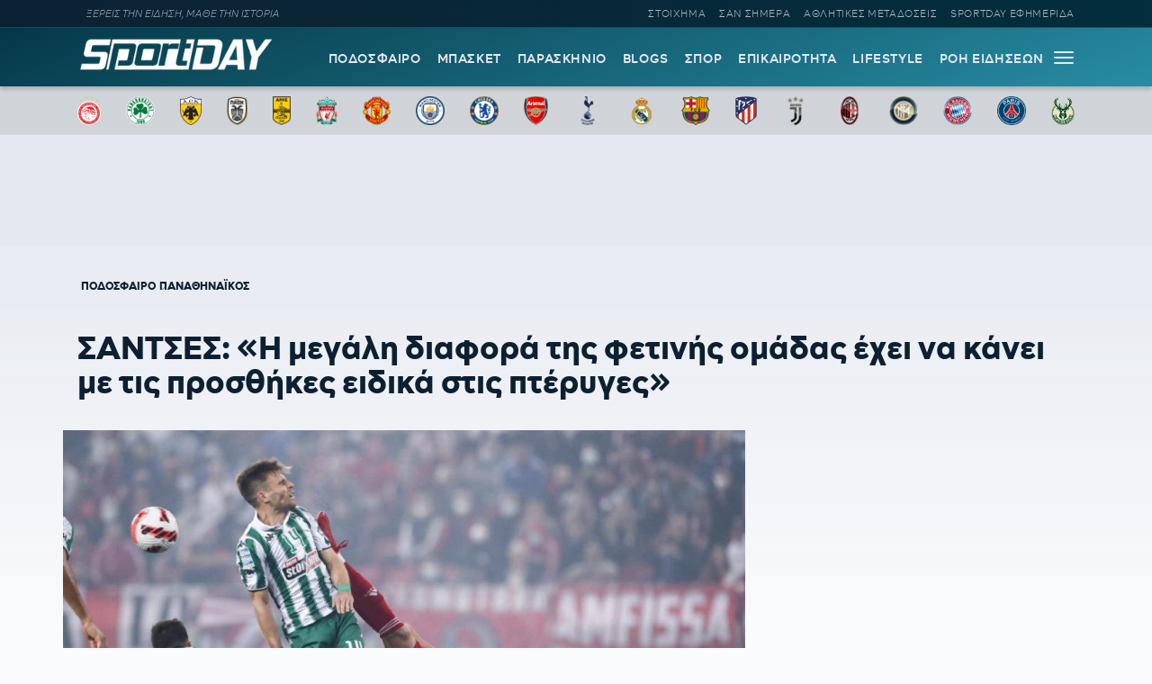

--- FILE ---
content_type: text/html; charset=UTF-8
request_url: https://sportday.gr/podosfairo/32479_santses-i-megali-diafora-tis-fetinis-omadas-echei-na-kanei-me-tis-prosthikes-eidika-stis-pteryges.html
body_size: 16964
content:
<!doctype html>
<html lang="el" class="no-js">
	    <head>
	<meta name="google-site-verification" content="-JgkPDiMENzjP_QJW5c89kdk3Nb8uM1BQnXGXzIaeP4" />
		<meta charset="UTF-8">
		<title>  ΣΑΝΤΣΕΣ: «Η μεγάλη διαφορά της φετινής ομάδας έχει να κάνει με τις προσθήκες ειδικά στις πτέρυγες»</title>		
			<meta name="referrer" content="always" />
	<meta http-equiv="X-UA-Compatible" content="IE=edge,chrome=1">
	<meta name="viewport" content="width=device-width, initial-scale=1.0">
	<meta name="theme-color" content="#0d2032">
	<meta name="msapplication-navbutton-color" content="#0d2032">
	<meta name="apple-mobile-web-app-capable" content="yes">
	<meta name="apple-mobile-web-app-status-bar-style" content="black-translucent">
	<meta name="robots" content="max-image-preview:large">
  
		<meta name="description" content="">	
	<meta property="fb:pages" content="1606048462992445">
	<meta property="og:locale" content="el_GR">
	<meta property="og:site_name" content="Sportday.gr">
	<meta property="og:type" content="article">		
	<meta property="og:url" content="https://sportday.gr/podosfairo/32479_santses-i-megali-diafora-tis-fetinis-omadas-echei-na-kanei-me-tis-prosthikes-eidika-stis-pteryges.html">
	<meta property="og:updated_time" content="2021-10-04T00:17:00+03:00">
	<meta property="og:title" content="  ΣΑΝΤΣΕΣ: «Η μεγάλη διαφορά της φετινής ομάδας έχει να κάνει με τις προσθήκες ειδικά στις πτέρυγες»">
	<meta property="og:description" content="Ο Αργεντινός δεξιός οπισθοφύλακας των «πρασίνων» μίλησε στην κάμερα της NOVA, μετά το τέλος του ντέρμπι με τον Ολυμπιακό και το 0-0 που απέσπασαν οι «πράσινοι».">
	<meta property="og:image" content="https://sportday.gr/images/og/32480.jpg">
	<meta property="og:image:url" content="https://sportday.gr/images/og/32480.jpg">
	<meta property="og:image:secure_url" content="https://sportday.gr/images/og/32480.jpg">
	<meta property="og:image:width" content="1240">
	<meta property="og:image:height" content="826">
			<meta property="article:section" content="Ποδόσφαιρο">
				<meta property="article:tag" content="Super League">
			<meta property="article:tag" content="super league">
			<meta property="article:tag" content="Δηλώσεις">
			<meta property="article:tag" content="diloseis">
			<meta property="article:tag" content="Ελλάδα">
			<meta property="article:tag" content="ellada">
			<meta property="article:tag" content="Παναθηναϊκός">
			<meta property="article:tag" content="panathinaikos">
			<meta property="article:tag" content="Ποδόσφαιρο">
			<meta property="article:tag" content="podosfairo">
			<meta property="article:tag" content="Φακούντο Σάντσες">
			<meta property="article:tag" content="fakounto santses">
				<meta property="article:published_time" content="2021-10-04T00:17:00+03:00">
		<meta property="article:modified_time" content="2021-10-04T00:17:00+03:00">
	<meta name="twitter:card" content="summary_large_image">
	<meta name="twitter:title" content="  ΣΑΝΤΣΕΣ: «Η μεγάλη διαφορά της φετινής ομάδας έχει να κάνει με τις προσθήκες ειδικά στις πτέρυγες»">
	<meta name="twitter:url" content="https://sportday.gr/podosfairo/32479_santses-i-megali-diafora-tis-fetinis-omadas-echei-na-kanei-me-tis-prosthikes-eidika-stis-pteryges.html">
	<meta name="twitter:description" content="Ο Αργεντινός δεξιός οπισθοφύλακας των «πρασίνων» μίλησε στην κάμερα της NOVA, μετά το τέλος του ντέρμπι με τον Ολυμπιακό και το 0-0 που απέσπασαν οι «πράσινοι».">
	<meta name="twitter:image" content="https://sportday.gr/images/og/32480.jpg">
	<link rel="image_src" href="https://sportday.gr/images/og/32480.jpg">
	
	
<script type="application/ld+json">
{"@context":"http://schema.org","@type":"NewsArticle",
	  "author":{
    "@type":"Person",
    "name":"Σωτήρης Μυκονίου"	},
	  "thumbnailUrl":"https://sportday.gr/images/og/32480.jpg",
  "dateCreated":"2021-10-04T00:17:00+03:00",
  "datePublished":"2021-10-04T00:17:00+03:00",
  "dateModified":"2021-10-04T00:17:00+03:00",
  "description":"Ο Αργεντινός δεξιός οπισθοφύλακας των «πρασίνων» μίλησε στην κάμερα της NOVA, μετά το τέλος του ντέρμπι με τον Ολυμπιακό και το 0-0 που απέσπασαν οι «πράσινοι».",
  "keywords":["Super League,super league,Δηλώσεις,diloseis,Ελλάδα,ellada,Παναθηναϊκός,panathinaikos,Ποδόσφαιρο,podosfairo,Φακούντο Σάντσες,fakounto santses"],
  "articleSection": "Ποδόσφαιρο",
  "headline":"  ΣΑΝΤΣΕΣ: «Η μεγάλη διαφορά της φετινής ομάδας έχει να κάνει με τις προσθήκες ειδικά στις πτέρυγες»",
  "url": "https://sportday.gr/podosfairo/32479_santses-i-megali-diafora-tis-fetinis-omadas-echei-na-kanei-me-tis-prosthikes-eidika-stis-pteryges.html",
  "articleBody": "Ο Φακούντο Σάντσες παραχώρησε δηλώσεις μετά το φινάλε του μεγάλου ντέρμπι κόντρα στον Ολυμπιακό, όπου το «τριφύλλι» απέσπασε ισοπαλία με 0-0 και ο Αργεντινός έκανε την πρώτη του εμφάνιση ως βασικός την φετινή χρονιά έχοντας καλή απόδοση.  Αναλυτικά οι δηλώσεις του 31χρονου Αργεντινού δεξιού μπακ:  «Είμαι χαρούμενος που έπαιξα. Στο πρώτο ημίχρονο αντιμετωπίσαμε την πίεση του Ολυμπιακού, όμως θα έπρεπε να ολοκληρώσουμε καλύτερα τις φάσεις. Στο δεύτερο ημίχρονο χρειάστηκε να αντιμετωπίσουμε περισσότερο τις επιθέσεις των αντιπάλων μας. Είχαμε καλή αμυντική λειτουργία. Παίξαμε μέσα σε μία δύσκολη έδρα και θεωρώ ότι ο βαθμός είναι θετικός. Χρειαζόμαστε να βελτιωθούμε. Όπως είπα στο πρώτο ημίχρονο έλειψαν οι τελικές και η δυνατότητα να πατήσουμε περισσότερο περιοχή. Νομίζω ότι ανταποκριθήκαμε καλά στην πίεση που δεχτήκαμε. Το βασικό που κρατάω είναι ότι παίξαμε σε μία δύσκολη έδρα με έναν καλό αντίπαλο. Είναι θετικός ο βαθμός. Είχαμε καλή αμυντική λειτουργία, δεν δεχτήκαμε γκολ, αλλά ξέρουμε ότι χρειαζόμαστε βελτίωση».  Για τη διαφορετική εικόνα του Παναθηναϊκού σε σχέση με πέρυσι: «Νομίζω ότι η μεγάλη διαφορά έχει να κάνει με τις προσθήκες ειδικά στις πτέρυγες. Είναι παίκτες που μπορούν να παίξουν στο ένας εναντίον ενός. Επίσης στον άξονα υπάρχουν παίκτες που μπορούν να κρατήσουν μπάλα»  Για το αν ζητάει διαφορετικά πράγματα ο Γιοβάνοβιτς σε σχέση με τον Μπόλονι: «Αυτό που μας ζητά είναι περισσότερος έλεγχος, κατοχή και να είμαστε συμπαγείς στις γραμμές».",
  "image": {
    "@type": "ImageObject",
    "url": "https://sportday.gr/images/og/32480.jpg",
    "width": 1240,
    "height": 826  },
  "mainEntityOfPage": {
    "@type": "WebPage",
    "@id": "https://sportday.gr/podosfairo/32479_santses-i-megali-diafora-tis-fetinis-omadas-echei-na-kanei-me-tis-prosthikes-eidika-stis-pteryges.html"
  },
  "publisher":{
  "@type":"Organization",
  "name":"Sportday.gr",
  "url":"https://sportday.gr",
  "sameAs": [
    "https://www.facebook.com/sportdaygr",
    "https://www.instagram.com/sportday.gr"
    ],
    "logo":{
      "@type":"ImageObject",
      "url":"https://sportday.gr/images/sportday/pub_colored.png",
      "width":1835,
      "height":306
    }
  }
}
</script>		<script type="text/javascript" async=true>
if(-1===navigator.userAgent.indexOf("Lighthouse")) {
(function() {
  var host = window.location.hostname;
  var element = document.createElement('script');
  var firstScript = document.getElementsByTagName('script')[0];
  var url = 'https://cmp.inmobi.com'
    .concat('/choice/', '26m4mLRXTw3Ab', '/', host, '/choice.js?tag_version=V3');
  var uspTries = 0;
  var uspTriesLimit = 3;
  element.async = true;
  element.type = 'text/javascript';
  element.src = url;

  firstScript.parentNode.insertBefore(element, firstScript);

  function makeStub() {
    var TCF_LOCATOR_NAME = '__tcfapiLocator';
    var queue = [];
    var win = window;
    var cmpFrame;

    function addFrame() {
      var doc = win.document;
      var otherCMP = !!(win.frames[TCF_LOCATOR_NAME]);

      if (!otherCMP) {
        if (doc.body) {
          var iframe = doc.createElement('iframe');

          iframe.style.cssText = 'display:none';
          iframe.name = TCF_LOCATOR_NAME;
          doc.body.appendChild(iframe);
        } else {
          setTimeout(addFrame, 5);
        }
      }
      return !otherCMP;
    }

    function tcfAPIHandler() {
      var gdprApplies;
      var args = arguments;

      if (!args.length) {
        return queue;
      } else if (args[0] === 'setGdprApplies') {
        if (
          args.length > 3 &&
          args[2] === 2 &&
          typeof args[3] === 'boolean'
        ) {
          gdprApplies = args[3];
          if (typeof args[2] === 'function') {
            args[2]('set', true);
          }
        }
      } else if (args[0] === 'ping') {
        var retr = {
          gdprApplies: gdprApplies,
          cmpLoaded: false,
          cmpStatus: 'stub'
        };

        if (typeof args[2] === 'function') {
          args[2](retr);
        }
      } else {
        if(args[0] === 'init' && typeof args[3] === 'object') {
          args[3] = Object.assign(args[3], { tag_version: 'V3' });
        }
        queue.push(args);
      }
    }

    function postMessageEventHandler(event) {
      var msgIsString = typeof event.data === 'string';
      var json = {};

      try {
        if (msgIsString) {
          json = JSON.parse(event.data);
        } else {
          json = event.data;
        }
      } catch (ignore) {}

      var payload = json.__tcfapiCall;

      if (payload) {
        window.__tcfapi(
          payload.command,
          payload.version,
          function(retValue, success) {
            var returnMsg = {
              __tcfapiReturn: {
                returnValue: retValue,
                success: success,
                callId: payload.callId
              }
            };
            if (msgIsString) {
              returnMsg = JSON.stringify(returnMsg);
            }
            if (event && event.source && event.source.postMessage) {
              event.source.postMessage(returnMsg, '*');
            }
          },
          payload.parameter
        );
      }
    }

    while (win) {
      try {
        if (win.frames[TCF_LOCATOR_NAME]) {
          cmpFrame = win;
          break;
        }
      } catch (ignore) {}

      if (win === window.top) {
        break;
      }
      win = win.parent;
    }
    if (!cmpFrame) {
      addFrame();
      win.__tcfapi = tcfAPIHandler;
      win.addEventListener('message', postMessageEventHandler, false);
    }
  };

  makeStub();

  var uspStubFunction = function() {
    var arg = arguments;
    if (typeof window.__uspapi !== uspStubFunction) {
      setTimeout(function() {
        if (typeof window.__uspapi !== 'undefined') {
          window.__uspapi.apply(window.__uspapi, arg);
        }
      }, 500);
    }
  };

  var checkIfUspIsReady = function() {
    uspTries++;
    if (window.__uspapi === uspStubFunction && uspTries < uspTriesLimit) {
      console.warn('USP is not accessible');
    } else {
      clearInterval(uspInterval);
    }
  };

  if (typeof window.__uspapi === 'undefined') {
    window.__uspapi = uspStubFunction;
    var uspInterval = setInterval(checkIfUspIsReady, 6000);
  }
})();
}
</script>
<script src="//cdn.orangeclickmedia.com/tech/sportday.gr/ocm.js" async="async"></script>
<script async src="https://securepubads.g.doubleclick.net/tag/js/gpt.js"></script> 
<script id="sportday_GAM">
	window.googletag = window.googletag || {};
	window.googletag.cmd = window.googletag.cmd || [];
	googletag.cmd.push(function() { 
	googletag.defineSlot('/22697327892/Prestitial', [1, 1], 'div-gpt-ad-1665571497170-0').addService(googletag.pubads()); 
	/*googletag.defineSlot('/22697327892/728x90_Article_End', [728, 90], 'div-gpt-ad-1669392629819-0').addService(googletag.pubads()); 
	googletag.defineSlot('/22697327892/320x60_Article_End_Mob', [320, 60], 'div-gpt-ad-1669392901561-0').addService(googletag.pubads()); */
	googletag.defineSlot('/22697327892/In_Read_Video', [1, 1], 'div-gpt-ad-1718369608855-0').addService(googletag.pubads());
	if(window.matchMedia("(min-width: 768px)").matches){
		googletag.defineSlot('/22697327892/Billboard', [[728, 90], [970, 90], [970, 250]], 'div-gpt-ad-1695202352451-0').addService(googletag.pubads());
	}
	
	googletag.pubads().disableInitialLoad();
	googletag.pubads().enableSingleRequest();
	googletag.pubads().setCentering(true);
	googletag.pubads().setTargeting("sd_category", ["32479","post","super-league","panathinaikos","podosfairo"]);
	googletag.enableServices();
	}); 
</script>
<script src="https://t.atmng.io/adweb/X-s8Yezjc.prod.js" async></script>
<script>!function(n){if(!window.cnx){window.cnx={},window.cnx.cmd=[];var t=n.createElement('iframe');t.src='javascript:false'; t.display='none',t.onload=function(){var n=t.contentWindow.document,c=n.createElement('script');c.src='//cd.connatix.com/connatix.player.js?cid=802bc865-afca-472a-8b42-6b7ce9fd58ba&pid=e261ce55-d702-4fea-8421-b44fe1dde720',c.setAttribute('async','1'),c.setAttribute('type','text/javascript'),n.body.appendChild(c)},n.head.appendChild(t)}}(document);</script>		<meta name='robots' content='max-image-preview:large' />
	<style>img:is([sizes="auto" i], [sizes^="auto," i]) { contain-intrinsic-size: 3000px 1500px }</style>
	<link rel='dns-prefetch' href='//sportday.gr' />
<style id='classic-theme-styles-inline-css' type='text/css'>
/*! This file is auto-generated */
.wp-block-button__link{color:#fff;background-color:#32373c;border-radius:9999px;box-shadow:none;text-decoration:none;padding:calc(.667em + 2px) calc(1.333em + 2px);font-size:1.125em}.wp-block-file__button{background:#32373c;color:#fff;text-decoration:none}
</style>
<link rel='stylesheet' id='font-css' href='https://sportday.gr/files/themes/netway_sportday/css/fonts.css?ver=1.1' type='text/css' media='all' />
<link rel='stylesheet' id='required-css' href='https://sportday.gr/files/themes/netway_sportday/css/required.css?ver=1.1' type='text/css' media='all' />
<link rel='stylesheet' id='main-css' href='https://sportday.gr/files/themes/netway_sportday/css/main.css?ver=1.31' type='text/css' media='all' />
<link rel='stylesheet' id='responsive-css' href='https://sportday.gr/files/themes/netway_sportday/css/responsive.css?ver=1.22' type='text/css' media='all' />
<script type="text/javascript" src="https://sportday.gr/wp-includes/js/jquery/jquery.min.js?ver=3.7.1" id="jquery-core-js"></script>
<link rel="canonical" href="https://sportday.gr/podosfairo/32479_santses-i-megali-diafora-tis-fetinis-omadas-echei-na-kanei-me-tis-prosthikes-eidika-stis-pteryges.html" />
<link rel='shortlink' href='https://sportday.gr/?p=32479' />
      <meta name="onesignal" content="wordpress-plugin"/>
            <script>

      window.OneSignal = window.OneSignal || [];

      OneSignal.push( function() {
        OneSignal.SERVICE_WORKER_UPDATER_PATH = 'OneSignalSDKUpdaterWorker.js';
                      OneSignal.SERVICE_WORKER_PATH = 'OneSignalSDKWorker.js';
                      OneSignal.SERVICE_WORKER_PARAM = { scope: '/files/plugins/onesignal-free-web-push-notifications/sdk_files/push/onesignal/' };
        OneSignal.setDefaultNotificationUrl("https://sportday.gr");
        var oneSignal_options = {};
        window._oneSignalInitOptions = oneSignal_options;

        oneSignal_options['wordpress'] = true;
oneSignal_options['appId'] = 'efb6cd01-7174-48a2-b589-9a3ba45fe442';
oneSignal_options['allowLocalhostAsSecureOrigin'] = true;
oneSignal_options['welcomeNotification'] = { };
oneSignal_options['welcomeNotification']['disable'] = true;
oneSignal_options['path'] = "https://sportday.gr/files/plugins/onesignal-free-web-push-notifications/sdk_files/";
oneSignal_options['safari_web_id'] = "web.onesignal.auto.276b1587-9df2-49f1-886b-c818bd2e0d3c";
oneSignal_options['promptOptions'] = { };
oneSignal_options['promptOptions']['actionMessage'] = "Θέλεις να μαθαίνεις πρώτος όλες τις σημαντικές ειδήσεις;";
oneSignal_options['promptOptions']['acceptButtonText'] = "ΘΕΛΩ!";
oneSignal_options['promptOptions']['cancelButtonText'] = "ΑΡΓΟΤΕΡΑ";
                OneSignal.init(window._oneSignalInitOptions);
                OneSignal.showSlidedownPrompt();      });

      function documentInitOneSignal() {
        var oneSignal_elements = document.getElementsByClassName("OneSignal-prompt");

        var oneSignalLinkClickHandler = function(event) { OneSignal.push(['registerForPushNotifications']); event.preventDefault(); };        for(var i = 0; i < oneSignal_elements.length; i++)
          oneSignal_elements[i].addEventListener('click', oneSignalLinkClickHandler, false);
      }

      if (document.readyState === 'complete') {
           documentInitOneSignal();
      }
      else {
           window.addEventListener("load", function(event){
               documentInitOneSignal();
          });
      }
    </script>
<link rel="icon" href="https://sportday.gr/images/2022/07/28/favicon.ico" sizes="32x32" />
<link rel="icon" href="https://sportday.gr/images/2022/07/28/favicon.ico" sizes="192x192" />
<link rel="apple-touch-icon" href="https://sportday.gr/images/2022/07/28/favicon.ico" />
<meta name="msapplication-TileImage" content="https://sportday.gr/images/2022/07/28/favicon.ico" />
		<style type="text/css" id="wp-custom-css">
			.asm_async_creative a {
    display: block;
}

#onesignal-popover-container, #onesignal-slidedown-container {
    z-index: 214748360!important;
 }		</style>
		    </head>

	<body>
	<div id='div-gpt-ad-1665571497170-0'>
	<script>googletag.cmd.push(function() { googletag.display('div-gpt-ad-1665571497170-0'); }); </script>
</div>	
	<div class="header-ad">
		
	</div>
	

			<div class="header-top">
						<div class="container justify_between">
					<div class="tagline">ΞΕΡΕΙΣ ΤΗΝ ΕΙΔΗΣΗ, ΜΑΘΕ ΤΗΝ ΙΣΤΟΡΙΑ</div>
					<div class="main_menu_container">
						<a href="/stoixima/">ΣΤΟΙΧΗΜΑ</a>
						<a href="/san-simera/">ΣΑΝ ΣΗΜΕΡΑ</a>
						<a href="/athlitikes-metadoseis/">ΑΘΛΗΤΙΚΕΣ ΜΕΤΑΔΟΣΕΙΣ</a>	
						<a href="/protoselido/">SPORTDAY ΕΦΗΜΕΡΙΔΑ</a>						
						
					</div>
				</div>			</div>
		<header class="header" role="banner">
			
			
				<div class="container justify_between">
					<div class="logo_container">
						<a href="/">
							<img width="218" height="48" src="https://sportday.gr/images/sportday/sportday_logo_small.png" style="max-height:48px"/>
						</a>
					</div>
					
					<div class="main_menu_container">
						<div class="main_menu">
						<a href="/podosfairo/">ΠΟΔΟΣΦΑΙΡΟ</a>
						<a href="/basket/">ΜΠΑΣΚΕΤ</a>
						<a href="/stiles/roof-garden">ΠΑΡΑΣΚΗΝΙΟ</a>
						<a href="/blogs/">BLOGS</a>
						<a href="/sports/">ΣΠΟΡ</a>
						<a href="/epikairotita/">ΕΠΙΚΑΙΡΟΤΗΤΑ</a>			
						<a href="/lifestyle/">LIFESTYLE</a>
						<a href="/roi-eidiseon/">ΡΟΗ ΕΙΔΗΣΕΩΝ</a>
						
						</div>
						<div id="burger-menu" class=""> <span class="bar top-bar"></span> <span class="bar middle-bar"></span> <span class="bar bottom-bar"></span></div>
					</div>				
			</div>
		</header>
			<div class="header-bottom">
				<div class="col-12 top_teams_menu">
<div class="container">
<a class="top-team-menu-link" href="/teams/olympiakos" title="Ολυμπιακός">
						<img width="240" height="290" src="/images/team_logos/fd3fcc41-e599-4555-9002-412a933d309e_olympiacos_fc_logo.svg.png" class="attachment-full size-full" alt="" loading="lazy" srcset="/images/team_logos/fd3fcc41-e599-4555-9002-412a933d309e_olympiacos_fc_logo.svg.png 240w, /images/team_logos/fd3fcc41-e599-4555-9002-412a933d309e_olympiacos_fc_logo.svg-199x240.png 199w" sizes="(max-width: 240px) 100vw, 240px" />					</a>
									<a class="top-team-menu-link" href="/teams/panathinaikos" title="Παναθηναϊκός">
						<img width="240" height="240" src="/images/team_logos/f95b6856-26d3-468a-bcb1-0f4a94426819_1200px-panathinaikos_fc_logo.svg.png" class="attachment-full size-full" alt="" loading="lazy" />					</a>
									<a class="top-team-menu-link" href="/teams/aek" title="ΑΕΚ">
						<img width="240" height="325" src="/images/team_logos/52c18fb4-e4ad-4a52-9957-c1abb02ecb12_1200px-aek_athens_fc_logo.svg.png" class="attachment-full size-full" alt="" loading="lazy" srcset="/images/team_logos/52c18fb4-e4ad-4a52-9957-c1abb02ecb12_1200px-aek_athens_fc_logo.svg.png 240w, /images/team_logos/52c18fb4-e4ad-4a52-9957-c1abb02ecb12_1200px-aek_athens_fc_logo.svg-177x240.png 177w" sizes="(max-width: 240px) 100vw, 240px" />					</a>
									<a class="top-team-menu-link" href="/teams/paok" title="ΠΑΟΚ">
						<img width="240" height="332" src="/images/team_logos/50dab5dc-ec54-4da2-869f-79ebbe849abc_11.png" class="attachment-full size-full" alt="" loading="lazy" srcset="/images/team_logos/50dab5dc-ec54-4da2-869f-79ebbe849abc_11.png 240w, /images/team_logos/50dab5dc-ec54-4da2-869f-79ebbe849abc_11-173x240.png 173w" sizes="(max-width: 240px) 100vw, 240px" />					</a>
									<a class="top-team-menu-link" href="/teams/aris" title="Άρης">
						<img width="240" height="375" src="/images/team_logos/1d8fd761-18f8-4517-a9ac-921932df8a9d_1200px-aris_thessaloniki_f.c._logo.svg.png" class="attachment-full size-full" alt="" loading="lazy" srcset="/images/team_logos/1d8fd761-18f8-4517-a9ac-921932df8a9d_1200px-aris_thessaloniki_f.c._logo.svg.png 240w, /images/team_logos/1d8fd761-18f8-4517-a9ac-921932df8a9d_1200px-aris_thessaloniki_f.c._logo.svg-154x240.png 154w" sizes="(max-width: 240px) 100vw, 240px" />					</a>
									<a class="top-team-menu-link" href="/teams/liverpool" title="Λίβερπουλ">
						<img width="240" height="327" src="/images/team_logos/758cf310-cd9d-4cce-89f2-b8e1405c9a0c_liverpool_fc.png" class="attachment-full size-full" alt="" loading="lazy" srcset="/images/team_logos/758cf310-cd9d-4cce-89f2-b8e1405c9a0c_liverpool_fc.png 240w, /images/team_logos/758cf310-cd9d-4cce-89f2-b8e1405c9a0c_liverpool_fc-176x240.png 176w" sizes="(max-width: 240px) 100vw, 240px" />					</a>
									<a class="top-team-menu-link" href="/teams/manchester-united" title="Μάντσεστερ Γιουνάιτεντ">
						<img width="240" height="243" src="/images/team_logos/3012c531-382a-469d-8412-3afca7644c8a_1200px-manchester_united_fc_crest.svg.png" class="attachment-full size-full" alt="" loading="lazy" srcset="/images/team_logos/3012c531-382a-469d-8412-3afca7644c8a_1200px-manchester_united_fc_crest.svg.png 240w, /images/team_logos/3012c531-382a-469d-8412-3afca7644c8a_1200px-manchester_united_fc_crest.svg-237x240.png 237w" sizes="(max-width: 240px) 100vw, 240px" />					</a>
									<a class="top-team-menu-link" href="/teams/manchester-city" title="Μάντσεστερ Σίτι">
						<img width="240" height="240" src="/images/team_logos/1db45151-04c4-48b5-8f0e-b7c399b24463_1200px-manchester_city_fc_badge.svg.png" class="attachment-full size-full" alt="" loading="lazy" />					</a>
									<a class="top-team-menu-link" href="/teams/tselsi" title="Τσέλσι">
						<img width="240" height="240" src="/images/team_logos/68d6e6bf-593b-43bc-9221-2245bdd78fef_1200px-chelsea_fc.svg.png" class="attachment-full size-full" alt="" loading="lazy" />					</a>
									<a class="top-team-menu-link" href="/teams/arsenal" title="Άρσεναλ">
						<img width="240" height="282" src="/images/team_logos/0bfcb658-feae-4de8-9b9b-c2295ebdccb6_arsenal-logo-escudo-shield-1.png" class="attachment-full size-full" alt="" loading="lazy" srcset="/images/team_logos/0bfcb658-feae-4de8-9b9b-c2295ebdccb6_arsenal-logo-escudo-shield-1.png 240w, /images/team_logos/0bfcb658-feae-4de8-9b9b-c2295ebdccb6_arsenal-logo-escudo-shield-1-204x240.png 204w" sizes="(max-width: 240px) 100vw, 240px" />					</a>
									<a class="top-team-menu-link" href="/teams/totenam" title="Τότεναμ">
						<img width="240" height="240" src="/images/team_logos/f61717e7-b932-4b58-a168-0daf8d8bac72_tottenham-hotspur-fc-hd-logo.png" class="attachment-full size-full" alt="" loading="lazy" />					</a>
									<a class="top-team-menu-link" href="/teams/real-madrid" title="Ρεάλ Μαδρίτης">
						<img width="240" height="240" src="/images/team_logos/18760480-ed82-43d0-a14f-3c78a9771c55_real-madrid-cf-logo.png" class="attachment-full size-full" alt="" loading="lazy" />					</a>
									<a class="top-team-menu-link" href="/teams/barcelona" title="Μπαρτσελόνα">
						<img width="240" height="240" src="/images/team_logos/9897e8a6-73bb-48e8-ad47-1fc85f0fbd9f_fc-barcelona-logo-png.png" class="attachment-full size-full" alt="" loading="lazy" />					</a>
									<a class="top-team-menu-link" href="/teams/atletiko-madritis" title="Ατλέτικο Μαδρίτης">
						<img width="240" height="319" src="/images/team_logos/0d841390-54e9-4aff-930f-d29e1dad19a4_1200px-atletico_madrid_2017_logo.svg.png" class="attachment-full size-full" alt="" loading="lazy" srcset="/images/team_logos/0d841390-54e9-4aff-930f-d29e1dad19a4_1200px-atletico_madrid_2017_logo.svg.png 240w, /images/team_logos/0d841390-54e9-4aff-930f-d29e1dad19a4_1200px-atletico_madrid_2017_logo.svg-181x240.png 181w" sizes="(max-width: 240px) 100vw, 240px" />					</a>
									<a class="top-team-menu-link" href="/teams/juventus" title="Γιουβέντους">
						<img width="240" height="240" src="/images/team_logos/be3f383d-e1c2-4234-9953-2ade12879e66_juventus-fc-hd-logo.png" class="attachment-full size-full" alt="" loading="lazy" />					</a>
									<a class="top-team-menu-link" href="/teams/milan" title="Μίλαν">
						<img width="240" height="240" src="/images/team_logos/d4d2ab02-0e08-4e7c-bfcc-0bced88f9027_ac-milan-hd-logo.png" class="attachment-full size-full" alt="" loading="lazy" />					</a>
									<a class="top-team-menu-link" href="/teams/inter" title="Ίντερ">
						<img width="240" height="240" src="/images/team_logos/6607a0a0-a9c7-41e5-a4df-6b1339c06b3d_fc-inter-hd-logo.png" class="attachment-full size-full" alt="" loading="lazy" />					</a>
									<a class="top-team-menu-link" href="/teams/bayern" title="Μπάγερν Μονάχου">
						<img width="240" height="240" src="/images/team_logos/145d247d-6fc9-4d76-a98c-9776a4fe18b0_fc-bayern-munich-hd-logo.png" class="attachment-full size-full" alt="" loading="lazy" />					</a>
									<a class="top-team-menu-link" href="/teams/paris-saint-germain" title="Παρί Σεν Ζερμέν">
						<img width="240" height="240" src="/images/team_logos/03593422-3426-4817-b4bb-6d10a255fa20_1200px-paris_saint-germain_f.c..svg.png" class="attachment-full size-full" alt="" loading="lazy" />					</a>
									<a class="top-team-menu-link" href="/teams/milgouoki-mpaks" title="Μιλγουόκι Μπακς">
						<img width="240" height="297" src="/images/team_logos/4c465f2e-576c-4d77-ab7a-31f7d28e112f_1200px-milwaukee_bucks_logo.svg.png" class="attachment-full size-full" alt="" loading="lazy" srcset="/images/team_logos/4c465f2e-576c-4d77-ab7a-31f7d28e112f_1200px-milwaukee_bucks_logo.svg.png 240w, /images/team_logos/4c465f2e-576c-4d77-ab7a-31f7d28e112f_1200px-milwaukee_bucks_logo.svg-194x240.png 194w" sizes="(max-width: 240px) 100vw, 240px" />					</a>

</div>
</div>			</div>
			<div id="expand-menu" class="full-menu">
<div class="container search-container">
		<div class="search-holder">
		<form class="search-form header-search" action="GET">
					<input type="text" name="s" id="s" placeholder="Αναζήτηση..." required/>
					<button type="submit"><svg xmlns="http://www.w3.org/2000/svg" width="17" height="16" viewBox="0 0 24 24" fill="none"> <path fill-rule="evenodd" clip-rule="evenodd" d="M6.47506 0.780905C4.07982 1.79886 2.18707 3.72662 1.21319 6.1401C0.239299 8.55359 0.264054 11.2551 1.282 13.6503C2.29995 16.0456 4.22771 17.9383 6.6412 18.9122C9.05468 19.8861 11.7562 19.8613 14.1514 18.8434C15.0862 18.4461 15.9445 17.9103 16.7015 17.261L23.2198 23.7803C23.5127 24.0732 23.9875 24.0733 24.2805 23.7804C24.5734 23.4875 24.5734 23.0126 24.2805 22.7197L17.7621 16.2004C18.4501 15.3981 19.0104 14.4827 19.4133 13.4842C20.3872 11.0707 20.3624 8.36919 19.3445 5.97396C18.3265 3.57873 16.3988 1.68597 13.9853 0.712088C11.5718 -0.261799 8.87029 -0.237045 6.47506 0.780905ZM16.2161 15.6656C16.9872 14.8879 17.6045 13.9582 18.0223 12.9229C18.8473 10.8783 18.8263 8.58976 17.964 6.56066C17.1016 4.53156 15.4685 2.92813 13.424 2.10311C11.3794 1.27809 9.09086 1.29906 7.06176 2.16141C5.03265 3.02375 3.42923 4.65684 2.60421 6.7014C1.77919 8.74597 1.80016 11.0345 2.66251 13.0636C3.52485 15.0927 5.15794 16.6962 7.2025 17.5212C9.24707 18.3462 11.5356 18.3252 13.5647 17.4629C14.5446 17.0465 15.4251 16.4503 16.1667 15.7149C16.1745 15.7064 16.1826 15.6979 16.1909 15.6896C16.1991 15.6814 16.2075 15.6734 16.2161 15.6656Z"></path> </svg></button>
				</form>
	</div>
	</div>
	<div class="container full-menu-container">
			
			<div class="menu-col blogger-col">
							
				<div class="menu-title">ΚΑΤΗΓΟΡΙΕΣ</div>			
				<ul class="mega-menu-ul bloggers-list">
				<li class="mega-menu-link blogger-menu-link">
						<a href="/podosfairo">Ποδόσφαιρο</a>
					</li>

					<li class="mega-menu-link blogger-menu-link">
						<a href="/basket">Μπάσκετ</a>
					</li>
					<li class="mega-menu-link blogger-menu-link">
						<a href="/stiles/roof-garden">Παρασκήνιο</a>
					</li>
					<li class="mega-menu-link blogger-menu-link">
						<a href="/blogs/">Blogs</a>
					</li>
					<li class="mega-menu-link blogger-menu-link">
						<a href="/stoixima/">Στοίχημα</a>
					</li>
					<li class="mega-menu-link blogger-menu-link">
						<a href="/lifestyle">Lifestyle</a>
					</li>

					<li class="mega-menu-link blogger-menu-link">
						<a href="/sports">Σπορ</a>
					</li>

					<li class="mega-menu-link blogger-menu-link">
						<a href="/epikairotita">Επικαιρότητα</a>
					</li>
					
					<li class="mega-menu-link blogger-menu-link">
						<a href="/athlitikes-metadoseis">Αθλητικές Μεταδόσεις</a>
					</li>
					<li class="mega-menu-link blogger-menu-link">
						<a href="/protoselido">Sportday Εφημερίδα</a>
					</li>
					<li class="mega-menu-link blogger-menu-link">
						<a href="/roi-eidiseon">Ροή Ειδήσεων</a>
					</li>
					<li class="mega-menu-link blogger-menu-link">
						<a href="/video">VIDEOS</a>
					</li>				</ul>			
							
			</div>
			
			<div class="menu-col blogger-col">
							
				<div class="menu-title">ΔΙΟΡΓΑΝΩΣΕΙΣ</div>			
				<ul class="mega-menu-ul bloggers-list">
					<li class="mega-menu-link blogger-menu-link">
						<a href="/diorganosi/super-league">Super League</a>
					</li>

					<li class="mega-menu-link blogger-menu-link">
						<a href="/diorganosi/premier-league">Premier League</a>
					</li>

					<li class="mega-menu-link blogger-menu-link">
						<a href="/diorganosi/uefa-champions-league">UEFA Champions League</a>
					</li>

					<li class="mega-menu-link blogger-menu-link">
						<a href="/diorganosi/uefa-europa-league">UEFA Europa League</a>
					</li>

					<li class="mega-menu-link blogger-menu-link">
						<a href="/diorganosi/uefa-conference-league">UEFA Conference League</a>
					</li>

					<li class="mega-menu-link blogger-menu-link">
						<a href="/diorganosi/stoiximan-basket-league">Stoiximan Basket League</a>
					</li>

					<li class="mega-menu-link blogger-menu-link">
						<a href="/diorganosi/euroleague">Euroleague</a>
					</li>

					<li class="mega-menu-link blogger-menu-link">
						<a href="/diorganosi/nba">NBA</a>
					</li>				</ul>			
							
			</div>
			
			<div class="menu-col blogger-col">
							
				<div class="menu-title">BLOGGERS</div>			
				<ul class="mega-menu-ul bloggers-list">
				<li class="mega-menu-link blogger-menu-link">
						<a href="/blogger/stavros-georgakopoulos">Σταύρος Γεωργακόπουλος</a>
					</li>					
					<li class="mega-menu-link blogger-menu-link">
						<a href="/blogger/gabranis">Παναγιώτης Γκαμπράνης</a>
					</li>
					<li class="mega-menu-link blogger-menu-link">
						<a href="/blogger/depollas">Παύλος Δεπόλλας</a>
					</li>
					<li class="mega-menu-link blogger-menu-link">
						<a href="/blogger/karaindros">ΣΤΑΥΡΟΣ ΚΑΡΑΪΝΔΡΟΣ</a>
					</li>
					<li class="mega-menu-link blogger-menu-link">
						<a href="/blogger/printezis">Μαρίνος Πρίντεζης</a>
					</li>
					<li class="mega-menu-link blogger-menu-link">
						<a href="/blogger/tsakaleas">Αντώνης Τσακαλέας</a>
					</li>
					<li class="mega-menu-link blogger-menu-link">
						<a href="/blogger/saridis">Νίκος Σαρίδης</a>
					</li>
					<li class="mega-menu-link blogger-menu-link">
						<a href="/blogger/christakos">Αλέξανδρος Χρηστάκος</a>
					</li>
					

									</ul>			
							
			</div>
			
			<div class="menu-col blogger-col">
							
				<div class="menu-title">ΣΤΗΛΕΣ</div>			
				<ul class="mega-menu-ul bloggers-list">
								
					<li class="mega-menu-link blogger-menu-link">
						<a href="/stiles/roof-garden">ROOF GARDEN</a>
					</li>
					<li class="mega-menu-link blogger-menu-link">
						<a href="/stiles/backdoor">BACKDOOR</a>
					</li>
					<li class="mega-menu-link blogger-menu-link">
						<a href="/san-simera">ΣΑΝ ΣΗΜΕΡΑ</a>
					</li>
					<li class="mega-menu-link blogger-menu-link">
						<a href="/retro">Ρετρό</a>
					</li>
					<li class="mega-menu-link blogger-menu-link">
						<a href="/stiles/roof-garden">ΠΑΡΑΣΚΗΝΙΟ</a>
					</li>
					<li class="mega-menu-link blogger-menu-link">
						<a href="/retro/iroes-tou-athlitismou">ΗΡΩΕΣ ΤΟΥ ΑΘΛΗΤΙΣΜΟΥ</a>
					</li>
					<li class="mega-menu-link blogger-menu-link">
						<a href="/specials">SD SPECIALS</a>
					</li>
					
				
				</ul>			
							
			</div>
			
			
			<div class="menu-col blogger-col">
							
				<div class="menu-title">SPORTDAY ΕΦΗΜΕΡΙΔΑ</div>	
					<a href="/protoselido" class="menu_papper"><img width="387" height="480" src="https://sportday.gr/images/2025/12/21/sportday_20251221080404_222970-387x480.png" class="attachment-medium size-medium wp-post-image" alt="" decoding="async" fetchpriority="high" srcset="https://sportday.gr/images/2025/12/21/sportday_20251221080404_222970-387x480.png 387w, https://sportday.gr/images/2025/12/21/sportday_20251221080404_222970-774x960.png 774w, https://sportday.gr/images/2025/12/21/sportday_20251221080404_222970-193x240.png 193w, https://sportday.gr/images/2025/12/21/sportday_20251221080404_222970-768x953.png 768w, https://sportday.gr/images/2025/12/21/sportday_20251221080404_222970.png 870w" sizes="(max-width: 387px) 100vw, 387px" /></a>			
			</div>
			
			
	</div>
</div>			<main role="main" id="main" class="main">
			<div class="billboard_ad">
<div id='div-gpt-ad-1695202352451-0' style='min-width: 728px; min-height: 90px;'>
  <script>
    googletag.cmd.push(function() { googletag.display('div-gpt-ad-1695202352451-0'); });
  </script>
</div>
</div>			<article class="post">
	<div class="post-header">
		<div class="container">
			<div class="row">
				<div class="breadcrumbs"><a href="https://sportday.gr/./podosfairo" class="blink primary"><span>Ποδόσφαιρο</span></a><a href="https://sportday.gr/teams/panathinaikos" class="blink"><span>Παναθηναϊκός</span></a></div>				<h1 class="entry-title">ΣΑΝΤΣΕΣ: «Η μεγάλη διαφορά της φετινής ομάδας έχει να κάνει με τις προσθήκες ειδικά στις πτέρυγες»</h1>
			</div>
			<div class="main-grid title-grid">
				<div class="grid-col">
					<figure class="post_thumb">
							<img width="825" height="549" src="https://sportday.gr/images/2021/10/04/c8006e33-c748-4f13-babd-c8d92f7e0558_5391238-960x639.jpg" class="attachment-large size-large wp-post-image" alt="" decoding="async" srcset="https://sportday.gr/images/2021/10/04/c8006e33-c748-4f13-babd-c8d92f7e0558_5391238-960x639.jpg 960w, https://sportday.gr/images/2021/10/04/c8006e33-c748-4f13-babd-c8d92f7e0558_5391238-480x320.jpg 480w, https://sportday.gr/images/2021/10/04/c8006e33-c748-4f13-babd-c8d92f7e0558_5391238-240x160.jpg 240w, https://sportday.gr/images/2021/10/04/c8006e33-c748-4f13-babd-c8d92f7e0558_5391238-768x512.jpg 768w, https://sportday.gr/images/2021/10/04/c8006e33-c748-4f13-babd-c8d92f7e0558_5391238.jpg 1240w" sizes="(max-width: 825px) 100vw, 825px" />							
					</figure>
					<div class="meta-data">
	
		<div class="author">
		
			Σωτήρης Μυκονίου			
	</div>
	
	<span class="author-divider">•</span>
	
		
	<div class="post-time">
	
					<span class="date"> 4/10/2021</span>
					<span class="date-divider">|</span>
					<span class="time"> 00:17</span>
	
	</div>
	
</div>					<h2 class="single-lead">Ο Αργεντινός δεξιός οπισθοφύλακας των «πρασίνων» μίλησε στην κάμερα της NOVA, μετά το τέλος του ντέρμπι με τον Ολυμπιακό και το 0-0 που απέσπασαν οι «πράσινοι».</h2>
					<div id="share_buttons" class="share_buttons col-12">

<div class="share-label">ΚΟΙΝΟΠΟΙΗΣΗ: </div>

<a class="share-btn" target="_blank" href ="https://www.facebook.com/sharer.php?u=https://sportday.gr/podosfairo/32479_santses-i-megali-diafora-tis-fetinis-omadas-echei-na-kanei-me-tis-prosthikes-eidika-stis-pteryges.html"><svg fill="#2b95ad" xmlns="http://www.w3.org/2000/svg"  viewBox="0 0 50 50" width="22px" height="22px">    <path d="M25,3C12.85,3,3,12.85,3,25c0,11.03,8.125,20.137,18.712,21.728V30.831h-5.443v-5.783h5.443v-3.848 c0-6.371,3.104-9.168,8.399-9.168c2.536,0,3.877,0.188,4.512,0.274v5.048h-3.612c-2.248,0-3.033,2.131-3.033,4.533v3.161h6.588 l-0.894,5.783h-5.694v15.944C38.716,45.318,47,36.137,47,25C47,12.85,37.15,3,25,3z"/></svg></a>

<a class="share-btn" target="_blank" href ="https://twitter.com/share?source=tweetbutton&text=ΣΑΝΤΣΕΣ: «Η μεγάλη διαφορά της φετινής ομάδας έχει να κάνει με τις προσθήκες ειδικά στις πτέρυγες»&url=https://sportday.gr/podosfairo/32479_santses-i-megali-diafora-tis-fetinis-omadas-echei-na-kanei-me-tis-prosthikes-eidika-stis-pteryges.html"><svg fill="#2b95ad" xmlns="http://www.w3.org/2000/svg"  viewBox="0 0 50 50" width="22px" height="22px">    <path d="M25,2C12.317,2,2,12.317,2,25s10.317,23,23,23s23-10.317,23-23S37.683,2,25,2z M36.237,20.524 c0.01,0.236,0.016,0.476,0.016,0.717C36.253,28.559,30.68,37,20.491,37c-3.128,0-6.041-0.917-8.491-2.489 c0.433,0.052,0.872,0.077,1.321,0.077c2.596,0,4.985-0.884,6.879-2.37c-2.424-0.044-4.468-1.649-5.175-3.847 c0.339,0.065,0.686,0.1,1.044,0.1c0.505,0,0.995-0.067,1.458-0.195c-2.532-0.511-4.441-2.747-4.441-5.432c0-0.024,0-0.047,0-0.07 c0.747,0.415,1.6,0.665,2.509,0.694c-1.488-0.995-2.464-2.689-2.464-4.611c0-1.015,0.272-1.966,0.749-2.786 c2.733,3.351,6.815,5.556,11.418,5.788c-0.095-0.406-0.145-0.828-0.145-1.262c0-3.059,2.48-5.539,5.54-5.539 c1.593,0,3.032,0.672,4.042,1.749c1.261-0.248,2.448-0.709,3.518-1.343c-0.413,1.292-1.292,2.378-2.437,3.064 c1.122-0.136,2.188-0.432,3.183-0.873C38.257,18.766,37.318,19.743,36.237,20.524z"/></svg></a>

<a class="share-btn" target="_blank" href ="https://www.facebook.com/sharer.php?u=https://sportday.gr/podosfairo/32479_santses-i-megali-diafora-tis-fetinis-omadas-echei-na-kanei-me-tis-prosthikes-eidika-stis-pteryges.html"><svg fill="#2b95ad" xmlns="http://www.w3.org/2000/svg"  viewBox="0 0 30 30" width="24px" height="24px">    <path d="M 15 3 C 8.373 3 3 8.149 3 14.5 C 3 17.901215 4.5506695 20.947232 7 23.052734 L 7 28 L 11.835938 25.582031 C 12.845524 25.846308 13.903007 26 15 26 C 21.627 26 27 20.851 27 14.5 C 27 8.149 21.627 3 15 3 z M 13.861328 11.357422 L 16.8125 14.3125 L 22.083984 11.357422 L 16.138672 17.800781 L 13.255859 14.703125 L 7.8457031 17.730469 L 13.861328 11.357422 z"/></svg></a>




</div>				</div>
				<div class="grid-col">
					<aside class="sidebar sticky">

<div id='Side_Bar_1' data-ocm-ad style="min-height:250px">
</div>



</aside>				</div>
			</div>
		</div>
	</div>
	<div class="post-body">
		<div class="container">
			<div class="main-grid">
				<div class="grid-col entry-content">
						<p>Ο <strong>Φακούντο</strong> <strong>Σάντσες</strong> παραχώρησε δηλώσεις μετά το φινάλε του μεγάλου ντέρμπι κόντρα στον <strong>Ολυμπιακό</strong>, όπου το «τριφύλλι» απέσπασε ισοπαλία με 0-0 και ο Αργεντινός έκανε την πρώτη του εμφάνιση ως βασικός την φετινή χρονιά έχοντας καλή απόδοση.</p><div id='div-gpt-ad-1718369608855-0'>
							<script>
								googletag.cmd.push(function() { googletag.display('div-gpt-ad-1718369608855-0'); });
							</script>
						</div>
<p><strong>Αναλυτικά οι δηλώσεις του 31χρονου Αργεντινού δεξιού μπακ:</strong></p>
<p><em>«Είμαι χαρούμενος που έπαιξα. Στο πρώτο ημίχρονο αντιμετωπίσαμε την πίεση του Ολυμπιακού, όμως θα έπρεπε να ολοκληρώσουμε καλύτερα τις φάσεις. Στο δεύτερο ημίχρονο χρειάστηκε να αντιμετωπίσουμε περισσότερο τις επιθέσεις των αντιπάλων μας. Είχαμε καλή αμυντική λειτουργία. Παίξαμε μέσα σε μία δύσκολη έδρα και θεωρώ ότι ο βαθμός είναι θετικός. Χρειαζόμαστε να βελτιωθούμε. Όπως είπα στο πρώτο ημίχρονο έλειψαν οι τελικές και η δυνατότητα να πατήσουμε περισσότερο περιοχή.</em> <em>Νομίζω ότι ανταποκριθήκαμε καλά στην πίεση που δεχτήκαμε. Το βασικό που κρατάω είναι ότι παίξαμε σε μία δύσκολη έδρα με έναν καλό αντίπαλο. Είναι θετικός ο βαθμός. Είχαμε καλή αμυντική λειτουργία, δεν δεχτήκαμε γκολ, αλλά ξέρουμε ότι χρειαζόμαστε βελτίωση».</em></p><div id='In_Article_1' data-ocm-ad style='min-height:250px'></div>
<p><strong>Για τη διαφορετική εικόνα του Παναθηναϊκού σε σχέση με πέρυσι:<em> </em></strong><em>«Νομίζω ότι η μεγάλη διαφορά έχει να κάνει με τις προσθήκες ειδικά στις πτέρυγες. Είναι παίκτες που μπορούν να παίξουν στο ένας εναντίον ενός. Επίσης στον άξονα υπάρχουν παίκτες που μπορούν να κρατήσουν μπάλα»</em></p>
<p><strong>Για το αν ζητάει διαφορετικά πράγματα ο Γιοβάνοβιτς σε σχέση με τον Μπόλονι: </strong><em>«Αυτό που μας ζητά είναι περισσότερος έλεγχος, κατοχή και να είμαστε συμπαγείς στις γραμμές».</em></p>
												<div id="share_buttons" class="share_buttons col-12">

<div class="share-label">ΚΟΙΝΟΠΟΙΗΣΗ: </div>

<a class="share-btn" target="_blank" href ="https://www.facebook.com/sharer.php?u=https://sportday.gr/podosfairo/32479_santses-i-megali-diafora-tis-fetinis-omadas-echei-na-kanei-me-tis-prosthikes-eidika-stis-pteryges.html"><svg fill="#2b95ad" xmlns="http://www.w3.org/2000/svg"  viewBox="0 0 50 50" width="22px" height="22px">    <path d="M25,3C12.85,3,3,12.85,3,25c0,11.03,8.125,20.137,18.712,21.728V30.831h-5.443v-5.783h5.443v-3.848 c0-6.371,3.104-9.168,8.399-9.168c2.536,0,3.877,0.188,4.512,0.274v5.048h-3.612c-2.248,0-3.033,2.131-3.033,4.533v3.161h6.588 l-0.894,5.783h-5.694v15.944C38.716,45.318,47,36.137,47,25C47,12.85,37.15,3,25,3z"/></svg></a>

<a class="share-btn" target="_blank" href ="https://twitter.com/share?source=tweetbutton&text=ΣΑΝΤΣΕΣ: «Η μεγάλη διαφορά της φετινής ομάδας έχει να κάνει με τις προσθήκες ειδικά στις πτέρυγες»&url=https://sportday.gr/podosfairo/32479_santses-i-megali-diafora-tis-fetinis-omadas-echei-na-kanei-me-tis-prosthikes-eidika-stis-pteryges.html"><svg fill="#2b95ad" xmlns="http://www.w3.org/2000/svg"  viewBox="0 0 50 50" width="22px" height="22px">    <path d="M25,2C12.317,2,2,12.317,2,25s10.317,23,23,23s23-10.317,23-23S37.683,2,25,2z M36.237,20.524 c0.01,0.236,0.016,0.476,0.016,0.717C36.253,28.559,30.68,37,20.491,37c-3.128,0-6.041-0.917-8.491-2.489 c0.433,0.052,0.872,0.077,1.321,0.077c2.596,0,4.985-0.884,6.879-2.37c-2.424-0.044-4.468-1.649-5.175-3.847 c0.339,0.065,0.686,0.1,1.044,0.1c0.505,0,0.995-0.067,1.458-0.195c-2.532-0.511-4.441-2.747-4.441-5.432c0-0.024,0-0.047,0-0.07 c0.747,0.415,1.6,0.665,2.509,0.694c-1.488-0.995-2.464-2.689-2.464-4.611c0-1.015,0.272-1.966,0.749-2.786 c2.733,3.351,6.815,5.556,11.418,5.788c-0.095-0.406-0.145-0.828-0.145-1.262c0-3.059,2.48-5.539,5.54-5.539 c1.593,0,3.032,0.672,4.042,1.749c1.261-0.248,2.448-0.709,3.518-1.343c-0.413,1.292-1.292,2.378-2.437,3.064 c1.122-0.136,2.188-0.432,3.183-0.873C38.257,18.766,37.318,19.743,36.237,20.524z"/></svg></a>

<a class="share-btn" target="_blank" href ="https://www.facebook.com/sharer.php?u=https://sportday.gr/podosfairo/32479_santses-i-megali-diafora-tis-fetinis-omadas-echei-na-kanei-me-tis-prosthikes-eidika-stis-pteryges.html"><svg fill="#2b95ad" xmlns="http://www.w3.org/2000/svg"  viewBox="0 0 30 30" width="24px" height="24px">    <path d="M 15 3 C 8.373 3 3 8.149 3 14.5 C 3 17.901215 4.5506695 20.947232 7 23.052734 L 7 28 L 11.835938 25.582031 C 12.845524 25.846308 13.903007 26 15 26 C 21.627 26 27 20.851 27 14.5 C 27 8.149 21.627 3 15 3 z M 13.861328 11.357422 L 16.8125 14.3125 L 22.083984 11.357422 L 16.138672 17.800781 L 13.255859 14.703125 L 7.8457031 17.730469 L 13.861328 11.357422 z"/></svg></a>




</div>									
							<div class="sd-read-more">
		
		<h3 class="sd-read-more-title">
			ΔΙΑΒΑΣΤΕ ΑΚΟΜΑ
		</h3>
		
		<ul class="sd-read-more-list">
		
															<li class="sd-read-more-li">
							<a href="https://sportday.gr/podosfairo/331974_super-league-i-vathmologia-meta-tin-isopalia-tou-olympiakou.html">
										Super League: Η βαθμολογία μετά την ισοπαλία του Ολυμπιακού							</a>
					</li>
																	<li class="sd-read-more-li">
							<a href="https://sportday.gr/podosfairo/331983_mentilimpar-chathike-polys-chronos-sto-paichnidi-o-diaititis-tha-mporouse-na-dosei-20-lepta-kathysteriseis.html">
										Μεντιλίμπαρ: «Χάθηκε πολύς χρόνος στο παιχνίδι, ο διαιτητής θα μπορούσε να δώσει 20 λεπτά καθυστερήσεις»							</a>
					</li>
																	<li class="sd-read-more-li">
							<a href="https://sportday.gr/blogs/stavros-georgakopoulos/331894_stavros-georgakopoulos-giati-menei-orthanoichto-to-parathyro-tou-genari-gia-ton-olympiako.html">
										Σταύρος Γεωργακόπουλος: Γιατί μένει... ορθάνοιχτο το παράθυρο του Γενάρη για τον Ολυμπιακό							</a>
					</li>
																	<li class="sd-read-more-li">
							<a href="https://sportday.gr/podosfairo/331971_paok-den-anakoinose-apostoli-en-opsei-panathinaikou.html">
										ΠΑΟΚ: Δεν ανακοίνωσε αποστολή εν όψει Παναθηναϊκού ο Λουτσέσκου							</a>
					</li>
																	<li class="sd-read-more-li">
							<a href="https://sportday.gr/podosfairo/331957_volos-panaitolikos-1-0-kynikos-kai-pentadatos.html">
										Βόλος-Παναιτωλικός 1-0: Κυνικός και... πενταδάτος							</a>
					</li>
								</ul>
</div>

						<div class="glmx_int">
<script src=https://player.glomex.com/integration/1/glomex-integration.js type="module" ></script> 
<glomex-integration integration-id="eexbs1blamkf4qj" playlist-id="cl-c60pvrmedpab" > </glomex-integration>
</div>

<div class="taglist">


	
		<div class="tag-label">TAGS</div>		<a class="tag-button" href="https://sportday.gr/diorganosi/super-league" title="Super League">
		# Super League		</a>
			<a class="tag-button" href="https://sportday.gr/tag/diloseis" title="Δηλώσεις">
		# Δηλώσεις		</a>
			<a class="tag-button" href="https://sportday.gr/tag/ellada" title="Ελλάδα">
		# Ελλάδα		</a>
			<a class="tag-button" href="https://sportday.gr/teams/panathinaikos" title="Παναθηναϊκός">
		# Παναθηναϊκός		</a>
			<a class="tag-button" href="https://sportday.gr/./podosfairo" title="Ποδόσφαιρο">
		# Ποδόσφαιρο		</a>
			<a class="tag-button" href="https://sportday.gr/prosopa/fakounto-santses" title="Φακούντο Σάντσες">
		# Φακούντο Σάντσες		</a>
						
					


</div>




<a class="google-news-banner"  href ="https://news.google.com/publications/CAAqJQgKIh9DQklTRVFnTWFnMEtDM053YjNKMFpHRjVMbWR5S0FBUAE" target="_blank">
				Ακολουθείστε τo <span class="sportday-site-sprite">SPORTDAY.GR</span> στο <span class="googlenews-site-sprite">Google News</span> 
</a>

<div id="outbrain_feed"></div>	
						
				</div>
				<div class="grid-col">
					<aside class="sidebar sticky">

<div id='Side_Bar_2' data-ocm-ad style="min-height:250px"></div>

<div class="widget roi-eidiseon">

	<div class="widget_header">
		<h3 class="widget_title">ΡΟΗ ΕΙΔΗΣΕΩΝ</h3>
	</div>
	
	<div class="widget_body roi-widget_body">
	
			



<article class="roi-widget-item">
	<div class="item_content roi_widget_content">
		<a href="https://sportday.gr/podosfairo/332012_vlachodimos-paiksame-fantastiko-podosfairo-sto-mpernampeou-afto-to-mats-na-ginei-odigos-gia-to-mellon.html" class="title_link" title="Βλαχοδημος: «Παίξαμε φανταστικό ποδόσφαιρο στο Μπερναμπέου – Αυτό το ματς να γίνει οδηγός για το μέλλον»">
			
			<h3 class="roi_widget_title"><span class="roi-time"> 10:39</span><b class="pretitle">Βλαχοδημος:</b> «Παίξαμε φανταστικό ποδόσφαιρο στο Μπερναμπέου – Αυτό το ματς να γίνει οδηγός για το μέλλον»</h3>
		</a>
	</div>
	
</article>	



<article class="roi-widget-item">
	<div class="item_content roi_widget_content">
		<a href="https://sportday.gr/podosfairo/332011_christos-mandas-oi-italoi-vazoun-ti-giouventous-sto-kolpo.html" class="title_link" title="Χρήστος Μανδάς: Οι Ιταλοί βάζουν τη Γιουβέντους στο «κόλπο»">
			
			<h3 class="roi_widget_title"><span class="roi-time"> 10:08</span><b class="pretitle">Χρήστος Μανδάς:</b> Οι Ιταλοί βάζουν τη Γιουβέντους στο «κόλπο»</h3>
		</a>
	</div>
	
</article>	



<article class="roi-widget-item">
	<div class="item_content roi_widget_content">
		<a href="https://sportday.gr/podosfairo/332008_premier-league-i-arsenal-paremeine-stin-koryfi-me-giokeres.html" class="title_link" title="Premier League: Η Αρσεναλ παρέμεινε στην κορυφή με Γιόκερες">
			
			<h3 class="roi_widget_title"><span class="roi-time"> 09:39</span><b class="pretitle">Premier League:</b> Η Αρσεναλ παρέμεινε στην κορυφή με Γιόκερες</h3>
		</a>
	</div>
	
</article>	



<article class="roi-widget-item">
	<div class="item_content roi_widget_content">
		<a href="https://sportday.gr/podosfairo/332007_matias-almeida-apovlithike-sto-real-sevilli-kai-ksespase-sti-synentefksi-typou.html" class="title_link" title="Ματίας Αλμέιδα: Αποβλήθηκε στο Ρεάλ-Σεβίλλη και ξέσπασε στη συνέντευξη Τύπου">
			
			<h3 class="roi_widget_title"><span class="roi-time"> 09:11</span><b class="pretitle">Ματίας Αλμέιδα:</b> Αποβλήθηκε στο Ρεάλ-Σεβίλλη και ξέσπασε στη συνέντευξη Τύπου</h3>
		</a>
	</div>
	
</article>	



<article class="roi-widget-item">
	<div class="item_content roi_widget_content">
		<a href="https://sportday.gr/blogs/christakos/331994_olympiakos-afiste-ton-na-paiksei-mpala.html" class="title_link" title="Ολυμπιακός: Αφήστε τον να παίξει μπάλα!">
			
			<h3 class="roi_widget_title"><span class="roi-time"> 08:30</span><b class="pretitle">Ολυμπιακός:</b> Αφήστε τον να παίξει μπάλα!</h3>
		</a>
	</div>
	
</article>	



<article class="roi-widget-item">
	<div class="item_content roi_widget_content">
		<a href="https://sportday.gr/podosfairo/332005_athlitikes-metadoseis-pou-tha-deite-paok-panathinaikos-kai-aek-ofi.html" class="title_link" title="Αθλητικές Μεταδόσεις: Πού θα δείτε ΠΑΟΚ-Παναθηναϊκός και ΑΕΚ-ΟΦΗ">
			
			<h3 class="roi_widget_title"><span class="roi-time"> 08:06</span><b class="pretitle">Αθλητικές Μεταδόσεις:</b> Πού θα δείτε ΠΑΟΚ-Παναθηναϊκός και ΑΕΚ-ΟΦΗ</h3>
		</a>
	</div>
	
</article>	



<article class="roi-widget-item">
	<div class="item_content roi_widget_content">
		<a href="https://sportday.gr/podosfairo/332001_mentilimpar-oso-kai-na-paizame-pali-tha-ekanan-kathysteriseis.html" class="title_link" title="Μεντιλίμπαρ: «Όσο και να παίζαμε, πάλι θα έκαναν καθυστερήσεις»">
			
			<h3 class="roi_widget_title"><span class="roi-time"> 00:10</span><b class="pretitle">Μεντιλίμπαρ:</b> «Όσο και να παίζαμε, πάλι θα έκαναν καθυστερήσεις»</h3>
		</a>
	</div>
	
</article>	



<article class="roi-widget-item">
	<div class="item_content roi_widget_content">
		<a href="https://sportday.gr/stiles/roof-garden/331999_kifisia-o-ramires-evgale-to-paichnidi-choris-karta-para-tis-proklitikes-kathysteriseis.html" class="title_link" title="Κηφισιά: Ο Ραμίρες έβγαλε το παιχνίδι χωρίς κάρτα παρά τις προκλητικές καθυστερήσεις!">
			
			<h3 class="roi_widget_title"><span class="roi-time"> 00:07</span><b class="pretitle">Κηφισιά:</b> Ο Ραμίρες έβγαλε το παιχνίδι χωρίς κάρτα παρά τις προκλητικές καθυστερήσεις!</h3>
		</a>
	</div>
	
</article>	



<article class="roi-widget-item">
	<div class="item_content roi_widget_content">
		<a href="https://sportday.gr/podosfairo/331953_premier-league-apisteftos-chaalant-kseperase-se-gkol-ton-kristiano-ronalnto-sto-angliko-protathlima.html" class="title_link" title="Premier League: Απίστευτος Χάαλαντ-Ξεπέρασε σε γκολ τον Κριστιάνο Ρονάλντο στο αγγλικό πρωτάθλημα">
			
			<h3 class="roi_widget_title"><span class="roi-time"> 00:02</span><b class="pretitle">Premier League:</b> Απίστευτος Χάαλαντ-Ξεπέρασε σε γκολ τον Κριστιάνο Ρονάλντο στο αγγλικό πρωτάθλημα</h3>
		</a>
	</div>
	
</article>	



<article class="roi-widget-item">
	<div class="item_content roi_widget_content">
		<a href="https://sportday.gr/epikairotita/331997_epimenei-epithetika-enanti-ton-agroton-i-kyvernisi-ta-schedia-ton-agroton-en-opsei-christougennon.html" class="title_link" title="Επιμένει επιθετικά έναντι των αγροτών η κυβέρνηση – Τα σχέδια των αγροτών εν όψει Χριστουγέννων">
			
			<h3 class="roi_widget_title"><span class="roi-time"> 23:57</span>Επιμένει επιθετικά έναντι των αγροτών η κυβέρνηση – Τα σχέδια των αγροτών εν όψει Χριστουγέννων</h3>
		</a>
	</div>
	
</article>	



<article class="roi-widget-item">
	<div class="item_content roi_widget_content">
		<a href="https://sportday.gr/epikairotita/331995_nees-taftotites-pou-ofeiletai-i-megali-anamoni-gia-rantevou-sta-astynomika-tmimata-tis-attikis.html" class="title_link" title="Νέες ταυτότητες: Πού οφείλεται η μεγάλη αναμονή για ραντεβού στα αστυνομικά τμήματα της Αττικής">
			
			<h3 class="roi_widget_title"><span class="roi-time"> 23:57</span><b class="pretitle">Νέες ταυτότητες:</b> Πού οφείλεται η μεγάλη αναμονή για ραντεβού στα αστυνομικά τμήματα της Αττικής</h3>
		</a>
	</div>
	
</article>	



<article class="roi-widget-item">
	<div class="item_content roi_widget_content">
		<a href="https://sportday.gr/sports/331942_pali-timithike-me-to-vraveio-history-makers-of-the-year-o-kougioumtsidis.html" class="title_link" title="Πάλη: Τιμήθηκε με το βραβείο «History Makers of the Year» ο Κουγιουμτσίδης">
			
			<h3 class="roi_widget_title"><span class="roi-time"> 23:51</span><b class="pretitle">Πάλη:</b> Τιμήθηκε με το βραβείο «History Makers of the Year» ο Κουγιουμτσίδης</h3>
		</a>
	</div>
	
</article>	



<article class="roi-widget-item">
	<div class="item_content roi_widget_content">
		<a href="https://sportday.gr/podosfairo/331992_tetei-ksespase-se-klamata-stis-diloseis-tou-den-mporouse-na-arthrosei-leksi.html" class="title_link" title="Τετέι: Ξέσπασε σε κλάματα στις δηλώσεις του - Δεν μπορούσε να αρθρώσει λέξη">
			
			<h3 class="roi_widget_title"><span class="roi-time"> 23:49</span><b class="pretitle">Τετέι:</b> Ξέσπασε σε κλάματα στις δηλώσεις του - Δεν μπορούσε να αρθρώσει λέξη</h3>
		</a>
	</div>
	
</article>	



<article class="roi-widget-item">
	<div class="item_content roi_widget_content">
		<a href="https://sportday.gr/podosfairo/331985_ksespasma-mpiankon-i-kifisia-epaize-me-dodeka-i-fasi-tou-penalti-pou-de-dothike-ston-gallo-video.html" class="title_link" title="Ξέσπασμα Μπιανκόν: «Η Κηφισιά έπαιζε με... δώδεκα» - Η φάση του πέναλτι που δε δόθηκε στον Γάλλο (VIDEO)">
			
			<h3 class="roi_widget_title"><span class="roi-time"> 23:21</span><b class="pretitle">Ξέσπασμα Μπιανκόν:</b> «Η Κηφισιά έπαιζε με... δώδεκα» - Η φάση του πέναλτι που δε δόθηκε στον Γάλλο (VIDEO)</h3>
		</a>
	</div>
	
</article>	



<article class="roi-widget-item">
	<div class="item_content roi_widget_content">
		<a href="https://sportday.gr/podosfairo/331983_mentilimpar-chathike-polys-chronos-sto-paichnidi-o-diaititis-tha-mporouse-na-dosei-20-lepta-kathysteriseis.html" class="title_link" title="Μεντιλίμπαρ: «Χάθηκε πολύς χρόνος στο παιχνίδι, ο διαιτητής θα μπορούσε να δώσει 20 λεπτά καθυστερήσεις»">
			
			<h3 class="roi_widget_title"><span class="roi-time"> 23:02</span><b class="pretitle">Μεντιλίμπαρ:</b> «Χάθηκε πολύς χρόνος στο παιχνίδι, ο διαιτητής θα μπορούσε να δώσει 20 λεπτά καθυστερήσεις»</h3>
		</a>
	</div>
	
</article>	



<article class="roi-widget-item">
	<div class="item_content roi_widget_content">
		<a href="https://sportday.gr/stiles/roof-garden/331979_olympiakos-kifisia-dysfimisi-tou-podosfairou-apo-tin-kifisia-synecheia-kato-oi-paiktes-den-afisan-na-paichtei-mpala.html" class="title_link" title="Ολυμπιακός-Κηφισιά: Δυσφήμιση του ποδοσφαίρου από την Κηφισιά - Συνέχεια κάτω οι παίκτες, δεν άφησαν να παιχτεί μπάλα">
			
			<h3 class="roi_widget_title"><span class="roi-time"> 22:43</span><b class="pretitle">Ολυμπιακός-Κηφισιά:</b> Δυσφήμιση του ποδοσφαίρου από την Κηφισιά - Συνέχεια κάτω οι παίκτες, δεν άφησαν να παιχτεί μπάλα</h3>
		</a>
	</div>
	
</article>	



<article class="roi-widget-item">
	<div class="item_content roi_widget_content">
		<a href="https://sportday.gr/podosfairo/331972_pantelidis-echei-skorarei-kontra-se-olympiako-panathinaiko-kai-aek.html" class="title_link" title="Παντελίδης: Έχει σκοράρει κόντρα σε Ολυμπιακό, Παναθηναϊκό και ΑΕΚ!">
			
			<h3 class="roi_widget_title"><span class="roi-time"> 22:41</span><b class="pretitle">Παντελίδης:</b> Έχει σκοράρει κόντρα σε Ολυμπιακό, Παναθηναϊκό και ΑΕΚ!</h3>
		</a>
	</div>
	
</article>	



<article class="roi-widget-item">
	<div class="item_content roi_widget_content">
		<a href="https://sportday.gr/podosfairo/331974_super-league-i-vathmologia-meta-tin-isopalia-tou-olympiakou.html" class="title_link" title="Super League: Η βαθμολογία μετά την ισοπαλία του Ολυμπιακού">
			
			<h3 class="roi_widget_title"><span class="roi-time"> 22:35</span><b class="pretitle">Super League:</b> Η βαθμολογία μετά την ισοπαλία του Ολυμπιακού</h3>
		</a>
	</div>
	
</article>	



<article class="roi-widget-item">
	<div class="item_content roi_widget_content">
		<a href="https://sportday.gr/podosfairo/331968_olympiakos-kifisia-1-1-to-poulman-tou-leto-kai-i-parodia-apo-tous-paiktes-tis-kifisias-chalasan-ta-erythrolefka-christougenna.html" class="title_link" title="Ολυμπιακός-Κηφισιά 1-1: Το πούλμαν του Λέτο και η παρωδιά από τους παίκτες της Κηφισιάς χάλασαν τα ερυθρόλευκα Χριστούγεννα">
			
			<h3 class="roi_widget_title"><span class="roi-time"> 22:31</span><b class="pretitle">Ολυμπιακός-Κηφισιά 1-1:</b> Το πούλμαν του Λέτο και η παρωδιά από τους παίκτες της Κηφισιάς χάλασαν τα ερυθρόλευκα Χριστούγεννα</h3>
		</a>
	</div>
	
</article>	



<article class="roi-widget-item">
	<div class="item_content roi_widget_content">
		<a href="https://sportday.gr/basket/331966_rison-cholms-metrousa-tis-imeres-mechri-tin-epistrofi-mou.html" class="title_link" title="Ρισόν Χολμς: «Μετρούσα τις ημέρες μέχρι την επιστροφή μου»">
			
			<h3 class="roi_widget_title"><span class="roi-time"> 21:47</span><b class="pretitle">Ρισόν Χολμς:</b> «Μετρούσα τις ημέρες μέχρι την επιστροφή μου»</h3>
		</a>
	</div>
	
</article>	
	</div>
	<a class="roi-link" href="/roi-eidiseon">ΟΛΕΣ ΟΙ ΕΙΔΗΣΕΙΣ ></a>


</div>
</aside>				</div>
			</div>
		</div>
	</div>
</article></main>
<footer class="footer">
		<div class="footer-top">
				<div class="logo-col">
						<img width="273" height="60" src="/images/sportday/logo.png"/>
					</div>
						
		</div>
		
		<div class="footer-menu">
			<a href="/cdn-cgi/l/email-protection#2940474f46695a59465b5d4d4850074e5b">ΕΠΙΚΟΙΝΩΝΙΑ</a>|
			<a href="/politiki-aporritou">ΠΟΛΙΤΙΚΗ ΑΠΟΡΡΗΤΟΥ</a>|
			<a href="/oroi-chrisis">ΟΡΟΙ ΧΡΗΣΗΣ</a>
		</div>

		<div class="footer-copyright">
			
						©2025 Sportday. All Rights Reserved.
			
		</div>

		<div class="footer-credits">
						<span class="madeby">Created by</span>
						<a href="https://netway.gr" target="_blank" title="Κατασκευή Iστοσελίδας Netway"><img src="/images/sportday/netway-logo-white.png" /></a>
			
		</div>
		
				
</footer>



<script data-cfasync="false" src="/cdn-cgi/scripts/5c5dd728/cloudflare-static/email-decode.min.js"></script><script async src="https://www.googletagmanager.com/gtag/js?id=UA-203727174-1"></script>
<script>
  window.dataLayer = window.dataLayer || [];
  function gtag(){dataLayer.push(arguments);}
  gtag('js', new Date());

  gtag('config', 'UA-203727174-1');
</script>
<!-- Google tag (gtag.js) -->
<script async src="https://www.googletagmanager.com/gtag/js?id=G-HP9MTEE8FD"></script>
<script>
  window.dataLayer = window.dataLayer || [];
  function gtag(){dataLayer.push(arguments);}
  gtag('js', new Date());

  gtag('config', 'G-HP9MTEE8FD');
</script>
								
<script async src="https://platform.twitter.com/widgets.js" charset="utf-8"></script>
<script async src="https://instagram.com/static/bundles/metro/EmbedSDK.js/33d7be75a470.js"></script>


<script data-cfasync="false" type="text/javascript" id="clever-core">
/* <![CDATA[ */
    (function (document, window) {
        var a, c = document.createElement("script"), f = window.frameElement;

        c.id = "CleverCoreLoader86071";
        c.src = "https://scripts.cleverwebserver.com/75ffa91d02fb0ef932c8d84326bc4a4e.js";

        c.async = !0;
        c.type = "text/javascript";
        c.setAttribute("data-target", window.name || (f && f.getAttribute("id")));
        c.setAttribute("data-callback", "put-your-callback-function-here");
        c.setAttribute("data-callback-url-click", "put-your-click-macro-here");
        c.setAttribute("data-callback-url-view", "put-your-view-macro-here");
        

        try {
            a = parent.document.getElementsByTagName("script")[0] || document.getElementsByTagName("script")[0];
        } catch (e) {
            a = !1;
        }

        a || (a = document.getElementsByTagName("head")[0] || document.getElementsByTagName("body")[0]);
        a.parentNode.insertBefore(c, a);
    })(document, window);
/* ]]> */
</script>

<div id="netway_counter" style="visibility:hidden" data-id="32479"></div>
<script type="speculationrules">
{"prefetch":[{"source":"document","where":{"and":[{"href_matches":"\/*"},{"not":{"href_matches":["\/wp-*.php","\/wp-admin\/*","\/images\/*","\/files\/*","\/files\/plugins\/*","\/files\/themes\/netway_sportday\/*","\/*\\?(.+)"]}},{"not":{"selector_matches":"a[rel~=\"nofollow\"]"}},{"not":{"selector_matches":".no-prefetch, .no-prefetch a"}}]},"eagerness":"conservative"}]}
</script>
<script type="text/javascript" src="https://sportday.gr/files/themes/netway_sportday/js/main.js?ver=1.02" id="sportday-js"></script>
<script type="text/javascript" src="https://cdn.onesignal.com/sdks/OneSignalSDK.js?ver=1.0.0" id="remote_sdk-js" async="async" data-wp-strategy="async"></script>

</body>
</html>
<!-- Performance optimized by Redis Object Cache. Learn more: https://wprediscache.com -->


--- FILE ---
content_type: text/html;charset=UTF-8
request_url: https://sportday.gr/analytics.php?id=32479
body_size: -355
content:
15

--- FILE ---
content_type: text/css
request_url: https://sportday.gr/files/themes/netway_sportday/css/required.css?ver=1.1
body_size: 826
content:
:root{
	--blue : #0d2032;
	--primary : #012f3e;
	--accent : #2b95ad;
	--light	:	#4fdde9;
	--light-grey : #e5e8f0;
	--white : #fafbfc;
	--grey : #d0d4d8;
	--orange: #ffa01f;
	--title-shadow: 1px 1px 0px #012f3ecc;
	--hg	: linear-gradient(90deg,	var(--primary) -10%, var(--accent) 110%);
	--topg	: linear-gradient(90deg,	var(--blue) -10%, var(--primary) 110%);
	--vg	: linear-gradient(180deg,	var(--primary) -10%, var(--accent) 110%);
	--dg	: linear-gradient(160deg,	var(--primary) -10%, var(--accent) 110%);
	--vgal	: linear-gradient(180deg,	var(--accent) -10%, var(--light) 110%);
	--vgaf	: linear-gradient(180deg,	var(--accent) -10%, rgba(0,0,0,0) 110%);
	--vggf	: linear-gradient(180deg,	var(--light-grey) -10%, rgba(0,0,0,0) 100%);
	--vdggf	: linear-gradient(180deg,	var(--grey) -10%, rgba(0,0,0,0) 100%);
	--hggf	: linear-gradient(270deg,	var(--light-grey) -10%, var(--grey) 100%);
	--overlay : linear-gradient(12deg,	#012f3eaa -10%, #012f3e70 30%, rgba(0,0,0,0) 60%);
	--video-gradient : linear-gradient(100deg, #333845 -10%, #434755 110%);
	--spy_a : #fd9e33;
	--spy_b : #f88b10;
	--spy_g : linear-gradient( 110deg,#fd9e33 47%,#f88b10 47%);
	--lifestyle : linear-gradient(300deg, var(--spy_a) -80%, var(--light) 150%);
	--epikairotita : linear-gradient(115deg,	var(--grey) -10%, var(--light-grey) 110%);
	--image-overlay: linear-gradient(10deg, #111111 -3%, #11111100 60%);
	--from-top: 148px;
	--left : calc(67% - 1em);
	--right : calc(33% - 1em);
	--team-text-color : #ffffff;
	--team-color : #0d2032;
}

body{
	font-family: 'Acherus Feral', 'sans-serif';
	margin: 0;
	font-weight: 400;	
	color: var(--blue);
	line-height: 1.5em;
	font-size: 16px;
	background: var(--white);
	text-rendering: geometricPrecision;
}

::selection{
	background: var(--primary)!important;
	color: var(--white);
}
img::selection{
	background: transparent!important;
}
*:focus {
    outline: none!important;
}


* {
  box-sizing: border-box;
  max-width:100%;
  position: relative;
  -webkit-tap-highlight-color: transparent;
}

img{
	max-width:100%;
	height: auto;
	pointer-events: none;
}
figure{
	margin: 0;
}
main{
	min-height: 90vh;
	padding-bottom: 6em;
	margin: 0 auto;
	z-index:2;
	background: var(--white);
}
a{
	color: var(--primary);
	font-weight: 700;
    text-decoration-color: var(--accent);
}
blockquote p {
    margin: 0;
}

blockquote {
    margin: 0;
    font-size: 1.6em;
    font-style: italic;
    font-weight: 300;
    padding: 0;
    line-height: 1.25em;
    text-align: center;
	color: var(--primary);
}

blockquote:before, blockquote:after {
    content: "";
    width: 100%;
    height: 1px;
    display: block;
    margin: 1em auto;
}
blockquote:before{
	background: linear-gradient(90deg,	var(--accent) 0%, #fff0 90%);
}

blockquote:after{
	background:  linear-gradient(270deg,	var(--accent) 10%,  #fff0 90%);
}

h1,h2,h3,h4,h5,h6{
	font-weight:900;
	width: 100%;
	line-height: 1.15em;
}
h1{
	font-size:2.2em;
	margin: 0 auto;
}
h2 {
    font-weight: 800;
    font-size: 1.5em;
    margin: 2em auto 0.5em;
}
h3 {
    font-weight: 800;
    font-size: 1.3em;
    margin: 2em auto 0.5em;
}

h4 {
    font-weight: 800;
    font-size: 1.1em;
    margin: 2em auto 1em;
}

h5 {
    font-weight: 800;
    font-size: 1em;
    margin: 2em auto 1em;
}
h6 {
    font-weight: 700;
    font-size: 1em;
    margin: 2em auto 1em;
}
.justify_between {
    align-items: center;
    justify-content: space-between;
}


.container {
  width: 100%;
  padding-right: 0;
  padding-left: 0;
  margin-right: auto;
  margin-left: auto;
  display: flex;
  flex-wrap: wrap;
  padding: 0 1em;
}

@media (min-width: 1200px) {
  .container {
    max-width: 1140px;
  }
}
@media (min-width: 1440px) {
  .container{
    max-width: 1240px;
  }
}

@media (min-width: 1600px) {
  .container{
    max-width: 1240px;
  }
}

.row {
  display: flex;
  flex-wrap: wrap;
  width:100%;
}
* {
  box-sizing: border-box;
}

--- FILE ---
content_type: text/css
request_url: https://sportday.gr/files/themes/netway_sportday/css/main.css?ver=1.31
body_size: 6961
content:
.entry-content .single-image {
    width: calc(100% + 2em);
    margin: 1em -1em;
    display: block;
    max-width: unset;
}
.customLinks {
    display: none;
}

.demoad.ad300_600 {
    display: flex;
    width: 300px;
    height: 600px;
    background: var(--grey);
    align-items: center;
    justify-content: center;
    margin: 0 auto;
}

.demoad.ad300_250 {
    display: flex;
    width: 300px;
    height: 250px;
    background: var(--grey);
    align-items: center;
    justify-content: center;
    margin: 0 auto 2em;
}

.demoad.adhorizontal {
    display: flex;
    width: 100%;
    padding-bottom: 15%;
    background: var(--grey);
    align-items: center;
    justify-content: center;
    margin: 2em auto;
}

.demoad span{
	position: absolute;
	left: 50%;
	top: 50%;
	transform: translate(-50%, -50%);
}

.main_menu_container a {
    color: var(--light-grey);
    font-size: 14px;
    margin-left: 15px;
    font-weight: 700;
    letter-spacing: 0.6px;
    text-decoration: none;
}


.header-top .main_menu_container a {
    color: var(--grey);
    font-weight: 300;
    font-size: 11px;
    opacity: 0.85;
}

.tagline {
    font-style: italic;
    font-size: 11px;
    font-weight: 300;
    letter-spacing: 0px;
    padding: 0 10px;
    color: var(--grey);
    opacity: 0.8;
}

/***MAY DELETE IT***/


.header{
	background: var(--dg);
		position: sticky;
		top: 0;
		z-index: 9000;
		 box-shadow: 0px 3px 5px #0003;
	padding: 6px 15px 5px;
}

.header-top {
    background: var(--topg);
    padding: 3px 5px;
    border-bottom: 1px inset #2b95ad66;
	z-index:900;
}

.main_menu_container {
    display: flex;
    align-items: center;
    justify-content: flex-end;
}
.footer {
    background: var(--hg);
    display: flex;
    align-items: center;
    justify-content: center;
    padding: 5em 15px 2em;
    flex-flow: wrap;
    flex-direction: column;
	color : var(--light-grey);
	font-size: 0.8em;
	z-index:999;
}

.entry-title{
	font-size: 2.2em;
    line-height: 1.1em;
    margin: 0em auto;
	padding: 1em 0;
}


.top-team-menu-link img {
    width: auto;
    height: 32px;
}
.top-team-menu-link {
    display: inline-flex;
}

.top_teams_menu .container {
    display: flex;
    justify-content: space-between;
}

.header-bottom {
    padding: 10px 15px;
    border-top: 1px solid #ffffff30;
    border-bottom: 1px solid #ffffff25;
	background: var(--grey);
	z-index:900;
}


.post:before,.protoselida:before,.video:before,.tvprogramm:before,.programm:before, .front-page:before, .post_tag:before,.prosopa:before{
	background: var(--vggf);
	position: absolute;
	width: 100%;
	height: 60vh;
	left: 0;
	top: 0;
	content: "";
	z-index:0;
	min-height:300px;
}
.spy_camera:before{
	background: var(--spy_g);
	position: absolute;
	width: 100%;
	left: 0;
	top: 0;
	content: "";
	z-index:0;
	min-height:300px;
}

.programm_row {
    margin: 0 auto;
    display: flex;
    align-items: center;
    color: #ffffff;
    padding: 0px 0px;
    line-height: 1em;
    justify-content: space-between;
    border-bottom: 1px solid var(--grey);
    gap: 1em;
    min-height: 3.4em;
}

.programm_event {
    width: 100%;
    text-align: left;
	line-height: 1em;
	display:flex;
	gap: 5px;
	align-items:center;

}
.programm_time {
    font-weight: 900;
    font-size: 0.8em;
    line-height: 1em;
    letter-spacing: 0.6px;
    color: var(--light);
}
.programm_event_sport {
    font-weight: 300;
    font-size: 11px;
    line-height: 1em;
    color: var(--light-grey);
	width: 50%;
	text-overflow: ellipsis;
	-webkit-line-clamp: 1;
	-webkit-box-orient: vertical;
	display: -webkit-box;
    overflow: hidden;
}

.programm_event_sport span:after {
    content: "-";
    margin: 0 1px 0 2px;
    line-height: 1em;
    opacity: 0.6;
}

.programm_event_sport span:last-of-type:after {
    content: "";
}

.programm_event_name {
    font-weight: 400;
    margin: 0 auto;
    display: block;
    font-size: 14px;
    line-height: 1em;
		width: 50%;
}

img.programm-logo {
    width: 72px;
    height: auto;
}
.programm_container{
    background: var(--hg);
    padding: 1.2em 2em 2em;
    border-radius: 15px;
	overflow:hidden;
}


.team_header {
    color: var(--team-text-color);
}

.archive_header {
    padding: 4em 0 1em;
    margin-bottom: 2em;
}

.archive-desc {
    font-weight: 100;
    line-height: 1.3em;
    font-size: 0.8em;
    margin: 2em auto 1em;
    padding: 0 0;
}
.teams .archive-desc{
	padding:0 4px;
}

.archive-title, .team-title, .category-title {
    text-transform: uppercase;
}

.teams:before{
	background: linear-gradient(130deg,	#333639 -50% ,var(--team-color) 18%, #333639 200%);
}
.category:before, .specials:before, .sd_specials:before, .videos:before{
	background: var(--hg);
}

.blogger:before{
	background: var(--primary);
}

.archive:before, .sd_specials:before{
	position: absolute;
	width: 100%;
	height: 50vh;
	min-height: 300px;
	left: 0;
	top: 0;
	content: "";
	z-index:0
}

.category_header, .sd_specials_header, .videos_header{
	color: #ffffff;
}

img.team_logo {
	width: 3em;
}

.team_title_holder {
    align-items: center;
    gap: 10px;
    flex-wrap: nowrap;
    display: flex;

}


.team-filter, .term-filter {
    width: 100%;
    display: flex;
    align-items: center;
    justify-content: flex-start;
    gap: 15px;
	margin-top: 1em;
}

.team_nav_item, .term_nav_item {
    font-weight: 300;
    color: var(--team-text);
    font-size: 0.7em;
    text-decoration: none;
    border-bottom: 1px solid;
    line-height: 1em;
    padding: 4px 1px;
    text-transform: uppercase;
	white-space: nowrap;
}

h2.single-lead {
    font-size: 1.2em;
    font-weight: 600;
    color: var(--primary);
}

figure.post_thumb {
    margin: 0 -1em;
    max-width: calc(100% + 2em);
    padding-bottom: 62.5%;
    aspect-ratio: 16/10;
	background: var(--light-grey);
	width: calc(100% + 2em);
}
figure.thumb_169 {
    padding-bottom: 56.25%;
    aspect-ratio: 16/9;
}

figure.post_thumb img {
    height: 100%;
    width: 100%;
	object-fit: cover;
	left: 0;
	top: 0;
	position: absolute;
}


.item_thumb {
    margin: 0;
     padding-bottom: 62.5%;
    aspect-ratio: 16/10;
	overflow: hidden;
	background: var(--grey);
}
.item_thumb img {
    height: 100%;
    width: 100%;
	object-fit: cover;
	left: 0;
	top: 0;
	position: absolute;
	transition: 0.8s all;
	transform: scale(1);
}
.thumb_link:hover img {
    transform: scale(1.1);
	transition: 1s all;
}
.thumb_link:hover .icon.play {
  opacity: 1;
}
.thumb_link {
    display: block;
    width: 100%;
    height: 100%;
    position: absolute;
}

.title_link {
    display: block;
    text-decoration: none;
}
.loop_title {
    font-weight: 700;
    font-size: 1.15em;
    margin: 0.6em auto 0.4em;
    line-height: 1.15em;
	color: var(--blue);
}

.loop_lead {
    font-weight: 400;
    font-size: 0.8em;
    opacity: 0.95;
    display: -webkit-box;
    text-overflow: ellipsis;
	-webkit-line-clamp: 2;
	-webkit-box-orient: vertical;
    overflow: hidden;
	margin: 0 auto 0;
	    white-space: normal;
}

.video_item .icon.play:hover,,.roi-item .icon.play:hover {
    opacity: 1;
}

.item_content {
    display: block;
    padding: 0 0.5em;

}
.video_item .icon.play ,.roi-item .icon.play{
	width: 25%;
    max-width: 140px;
    fill: #ffffff;
    opacity: 0.7;
    position: absolute;
    z-index: 20;
    left: 50%;
    top: 50%;
    transform: translate(-50%, -50%);
}

.cover_link {
    width: 100%;
    display: block;
    padding-bottom: 62.5%;
	aspect-ratio:16/10;
	margin-bottom: 4em;
}

.cover_link img{
    position:absolute;
    object-fit: cover;
    width:100%;
	height: 100%;
	z-index:0;
}
.cover_link:before{
	content: "";
    position:absolute;
    width:100%;
	height: 100%;
	z-index:1;
	background: var(--overlay);
}
.cover_link .item_content {
    position: absolute;
    bottom: 0;
    left: 0;
    padding: 5% 1.6em;
    color: #ffffff;
    width: 100%;
	z-index: 40;
}


.cover_link .loop_title {
    font-size: 1.5em;
	font-weight: 800;
    text-shadow: 1px 1px var(--title-shadow);
	margin: 0;
}
.logo_container a {
    display: block;
    width: 100%;
    height: 100%;
}
.main-grid {
    width: 100%;
    display: grid;
    grid-gap: 2em;
    grid-row-gap: 2em;
    padding: 0 0 0 0;
    grid-template-columns: var(--left) var(--right);
}

.grid_1{
	padding: 0 0 3em 0;
	display: grid;
	row-gap: 2em;
}
.grid_2 {
    width: 100%;
    display: grid;
    grid-gap: 2em;
	grid-row-gap: 3em;
    padding: 0 0 3em 0;
    grid-template-columns: repeat(2,calc(50% - 1em));		
}
.grid_7 {
    width: 100%;
    display: grid;
    grid-gap: 1.5%;
	grid-row-gap: 2em;
    padding: 3em 0 3em 0;
    grid-template-columns: repeat(7,calc(13%));		
}
.grid_3 {
    width: 100%;
    display: grid;
    grid-gap: 2em;
	grid-row-gap: 3em;
    padding: 0 0 3em 0;
    grid-template-columns: repeat(3,calc(33.3333% - 1.3333em));		
}

.grid_4 {
    width: 100%;
    display: grid;
    grid-gap: 2em;
	grid-row-gap: 3em;
    padding: 0 0 3em 0;
    grid-template-columns: repeat(4,calc(25% - 1.5em));		
}


.labels_container {
    position: absolute;
    background: var(--white);
    min-width: 67%;
    bottom: 0;
    padding: 0.5em 0.5em 0em 0.5em;
    left: 0;
    font-size: 0.8em;
    text-transform: uppercase;
    font-weight: 900;
    line-height: 1em;
    color: var(--primary);
}

.image_credits {
    position: absolute;
    right: 0;
    bottom: 0;
    z-index: 5;
    background: #fff;
    font-size: 7px;
    line-height: 1em;
    font-weight: 900;
    padding: 6px 8px 3px;
    border-radius: 10px 0 0 0;
}

.entry-content ul li {
    margin-bottom: 1em;
}

.wp-caption-text {
    font-size: 0.66em;
    line-height: 1.2em;
    margin: 5px auto 1em;
    opacity: 0.9;
}

.twitter-tweet {
    margin: 1em auto 2em!important;
}
blockquote.instagram-media {
    font-size: 1em;
    font-weight: 400;
    margin: 0 auto!important;
}
.video_player {
    width: 100%;
    padding-bottom: 56.5%;
}

.video_player iframe ,.video_player glomex-player{
    width: 100%;
	position:absolute;
	height: 100%;
	left: 0;
	top: 0;
	margin:0;
}
.widget {
    margin: 1em auto;
    padding: 0.5em;
}
.widget_title {
    margin: 0 auto;
    font-size: 1.6em;
    text-transform: uppercase;
    font-weight: 900;
    line-height: 1.2em;
	color: var(--accent);
}


.widget_header:after {
    display: block;
    content: "";
    width: 30%;
    background: var(--hg);
    height: 4px;
    margin: 0.5em 0 0em;
    border-radius: 10px;
}

.related_video_link {
    display: flex;
    width: 100%;
    text-decoration: none;
    gap: 1em;
	margin-bottom: 0.6em;
	padding-bottom: 0.6em;
	border-bottom: 1px solid var(--light-grey);
}


.related_video_thumb {
    width: 120px;
    max-width: 120px;
    min-width: 120px;
    height: 75px;
}

.related_video_thumb img {
    object-fit: cover;
    width: 100%;
    height: 100%;
}

.retaled_video_title {
    margin: 0;
    font-size: 14px;
    line-height: 1.1em;
}

.related_video_content {
    display: flex;
    flex-direction: column;
    gap: 8px;
	justify-content: center;
}

.related-video-info {
    display: flex;
    gap: 4px;
    line-height: 1em;
    font-size: 8px;
    font-weight: 500;
    opacity: 0.85;
}

.spy-container {
    padding: 0 1.5em;
    background: var(--white);
}


/**BLOGS**/

.blog-content {
    display: flex;
    gap: 2em;
}

.blog_blogger {
    min-width: 150px;
}

.sticky {
    position: sticky;
    top: var(--sticky);
	margin-bottom: 2em;
}
.breadcrumbs {
    margin: 2em 0 0;
    display: flex;
    gap: 14px;
    padding: 0 2px;
    flex-flow: nowrap;
    row-gap: 0.5em;
}

.blink.primary {
	color: var(--blue);
}

.blink:last-of-type:after {
    display: none;
}

.blink:after {
    content: "";
    width: 6px;
    height: 6px;
    position: absolute;
    right: -9px;
    z-index: 0;
    background: transparent;
    transform: rotate(45deg);
    top: 10px;
    border-top: 1px solid var(--accent);
    border-bottom: 0;
    border-left: 0;
    border-right: 1px solid var(--accent);
}
.blink {
    text-decoration: none;
    color: var(--blue);
    font-size: 12px;
    text-transform: uppercase;
    line-height: 1em;
    padding: 8px 2px 8px 2px;
	font-weight: 900;
}

.blink span{
	z-index:10;
}


.sd_specials .blink {
	color: var(--light-grey);
}

.video .breadcrumbs {
    margin-bottom: 2em;
}

.loop_breadcrumbs {
    gap: 15px;
    display: flex;
    row-gap: 0;
	opacity: 0.85;
}
.loop_breadcrumbs .blink{
	color : var(--primary);
}

.quarter .loop_title {
    font-size: 0.95em;
}
.half_big .loop_title {
    font-size: 1.25em;
}
.half .loop_title, .third .loop_title {
    font-size: 1.1em;
    line-height: 1.2em;
}
.full .loop_title {
    font-size: 1.4em;
}
.entry-title.video-title {
    font-size: 1.3em;
    font-weight: 800;
	margin-bottom: 0em;
	padding-bottom: 0.3em;
}

.chartakia_thumb {
    padding-bottom: 53%;
    width: 42%;
    min-width: 42%;
    max-width: 42%;
    overflow: hidden;
    margin: 0;
}
.chartakia_thumb img {
    position: absolute;
    object-fit: cover;
    width: 121%;
    height: 124%;
    top: -40px;
    left: -10px;
}

.chartakia_item {
    display: flex;
    align-items: center;
    gap: 0.5em;
    background: var(--light-grey);
    padding: 15px;
    box-shadow: 0 0 5px #0001;
    border-radius: 0px;
    overflow: hidden;
	padding-right: 5%;
}

.chartakia_lead {
    opacity: 0.9;
    font-size: 0.8em;
    font-weight: 400;
    line-height: 1.2em;
	margin:0;
}

.chartakia_name {
    margin: 0;
    font-weight: 900;
    font-size: 0.8em;
    color: var(--accent);
	margin:0;
}

.chartakia_content a {
    display: flex;
    flex-direction: column;
    gap: 0.85em;
    justify-content: center;
}

.chartakia_title {
    font-size: 1.15em;
	margin:0;
}

.programm_navigation {
    display: flex;
    gap: 1em;
    padding: 1em 0;
}

.plink {
    color: var(--primary);
    line-height: 1em;
    padding: 2px 2px 3px;
    font-size: 0.9em;
    text-decoration: none;
    border-bottom: 1px solid;
	text-transform: uppercase;
	white-space: nowrap;
}

.plink.active{
	color: var(--accent);
	font-weight: 900;
}

.programm_date {
    color: var(--light-grey);
    font-size: 1em;
    margin: 1em auto 0.8em;
    font-weight: 300;
}

.spycamtext {
    padding: 0;
	 margin-bottom: 1em;
}

.spycamtext:last-of-type {
    margin-bottom: 3em;
} 

.spybracket.open {
    font-size: 16px;
    margin-left: 5px;
}

.spybracket {
    font-style: normal;
	color :var(--spy_b);
	font-weight: 900;
}

.spycam_p_title {
    font-weight: 900;
    font-size: 1.3em;
    margin-bottom: 0.5em;
    color: var(--primary);
}

.spycamtext p {
    font-size: 0.95em;
    line-height: 1.45em;
    margin: 0.5em auto;
}

.spycam-desc {
    margin: 0 0 1em;
    font-weight: 300;
    line-height: 1.3em;
    font-size: 1.45em;
    padding: 0 0;
}
.spy-main-title {
    font-size: 2.2em;
    line-height: 1.1em;
    margin: 0em 0;
    padding: 1em 0 0.2em;
	font-weight: 900;
}
.spycam-header {
    align-items: flex-start;
    padding: 2em 0 1em;
    flex-direction: column;
}

.spycam-post-title {
    font-size: 1.4em;
    line-height: 1.2em;
    font-weight: 500;
    color: var(--primary);
	margin-bottom: 0.5em;
}
.grid-col.spy_first {
    padding: 1.6em 1.6em 0;
    background: var(--white);
}

.spycam-title-date {
    margin: 0.2em auto 0em;
    text-transform: uppercase;
    font-size: 1.66em;
    font-weight: 900;
    color: var(--primary);
}

.spycam_p_title:after{
    content: "";
    width: 100%;
    height: 1px;
    display: block;
    margin: 0.5em auto 1em;
	background: linear-gradient(90deg,	var(--accent) 0%, #fff0 90%);
}
.entry-title.spyc {
    padding-bottom: 0.1em;
	font-size: 1.15em;
}
.spyc:after {
    display: block;
    content: "";
    width: 28%;
    background: var(--spy_g);
    height: 3px;
    min-width: 80px;
    margin: 0.82em 0 0;
}
.spy_first a{
	text-decoration: none;
}
.spy-more-label {
    color: var(--primary);
    font-weight: 900;
    font-size: 13px;
    margin-right: 5px;
    text-transform: uppercase;
    opacity: 0.7;
}
.spy-more-label:hover {
    opacity: 1;
    color: var(--accent);
}
.spycam_p_title:before {
    content: "•";
    font-size: 36px;
    vertical-align: middle;
    height: 18px;
    margin-right: 4px;
    line-height: 16px;
    display: inline-block;
    animation-name: alert;
    animation-duration: 1s;
    animation-iteration-count: infinite;
}
@keyframes alert{
	100%{color: var(--accent)}
	0%{color: var(--light)}
	}
	
.spy_related a {
    text-decoration: none;
}
.spycam-post-title {
    margin: 0 auto 1em;
    font-size: 1.3em;
    font-weight: 500;
}

.spyc {
    font-weight: 900;
    text-transform: uppercase;
    font-size: 1.15em;
}


.protoselido-promo, .protoselido-post-list {
    padding: 0 1em;
    font-size: 1.3em;
}

.paper-logo {
    max-width: 75%;
    margin: 1em 0 0;
    width: 580px;
}

.protoselido-promo ul, .protoselido-post-list ul {
    list-style-type: disclosure-closed;
    padding: 0 1em;
}


.protoselido-promo ul li, .protoselido-post-list ul li{
    margin: 1em auto;
}

.protoselido-promo ul ::marker {
     color: var(--primary);
}

 .protoselido-post-list ul ::marker{
     color: var(--accent);
}

.protoselido-post-list ul li a{
    font-size: 0.8em;
	text-decoration: none;
	font-weight: 500;
	line-height: 1.2em;
}

.protoselido_menu {
    display: flex;
    gap: 1em;
    align-items: center;
}

.archive-select-div {
    display: flex;
    align-items: center;
    gap: 0.5em;
}

.archive_select:active , .archive_select:focus{
    outline: 0!important;
}

.archive_select {
    background: transparent;
    border: none;
    border-bottom: 1px solid;
    font-weight: 800;
    font-size: 12px;
}

.archive-label {
    font-size: 0.9em;
    font-weight: 900;
}
.protoselido-list-title {
    text-transform: uppercase;
    text-decoration: none!important;
    font-size: 11px;
    font-weight: 900;
    color: var(--blue);
    line-height: 1.1em;
	margin: 0 auto;
	letter-spacing: 0.4px;
}

.protoselido-list-thumb {
    aspect-ratio: 4/5;
    padding-bottom: 120%;
    width: 100%;
    margin-top: 8px;
}

.protoselido-list-thumb img{
    width: 100%;
    height: 100%;
	object-fit:contain;
	position: absolute;
	left: 0;
	top: 0;
}

.protoselido-link {
    text-decoration: none;
}

.entry-content  .size-full {
    width: calc(100% + 2em);
    margin: 0 -1em;
    max-width: unset;
}

.meta-data {
    display: flex;
    align-items: center;
    font-size: 13px;
}

.author {
    font-weight: 900;
    text-transform: uppercase;
}
.author-divider {
    margin: 0 5px;
    font-size: 2.8em;
    line-height: 1em;
    color: var(--accent);
}
.meta-data {
    margin-top: 1em;
    color: #557788;
}

.time {
    font-weight: 700;
    letter-spacing: 0.5px;
}

.video .meta-data {
    margin-top: 0;
    font-size: 11px;
}

.video .single-lead {
    margin: 1em auto 1em;
    font-size: 0.9em;
    font-weight: 400;
}

.sd-read-more-list {
    padding: 0 1.2em;
    list-style-type: disclosure-closed;
}

.sd-read-more-li::marker {
    color: var(--accent);
}

.sd-read-more-title {
    font-weight: 900;
    font-size: 1.6em;
    color: var(--primary);
}

.sd-read-more-li {
    margin-bottom: 0.8em!important;
}

.sd-read-more-li a {
    font-weight: 600;
}

.sd-read-more-li a {
    text-decoration-color: var(--accent);
    font-weight: 800;
    font-size: 14px;
	line-height: 1em;
}

.single-lead {
    margin: 0.5em auto 1em;
}

.logo_container img{
	height: 48px;
	width: auto;
}

.google-news-banner {
    background: var(--hg);
    padding: 1em;
    border-radius: 5px;
    text-align: center;
    margin: 2em auto;
    display: block;
    color: var(--light-grey);
	text-decoration: none;
	font-weight: 300;
}


.sportday-site-sprite {
    background: url(/images/sportday/sportday_logo_small.png);
    width: 92px;
    display: inline-block;
    background-size: contain;
    background-repeat: no-repeat;
    height: 1.5em;
    background-position: center center;
    color: #0000;
	 margin-right: -2px;
}
.paper_article {
    display: block;
    margin: 2em auto;
    font-weight: 900;
}

.sportday-paper-sprite {
    background: url(/images/sportday/paper_small.png);
    width: 92px;
    display: inline-block;
    background-size: contain;
    background-repeat: no-repeat;
    height: 1.5em;
    background-position: center center;
    color: #0000!important;
	margin-right: -2px;
}
.googlenews-site-sprite {
    font-weight: 700;
    color: #ffffff;
    letter-spacing: -0.3px;
}


.lifestyle:before{
	background: var(--lifestyle);
}

.epikairotita:before{
	background: var(--epikairotita);
}

.epikairotita .archive-title.category-title,
.epikairotita .archive-desc.category-desc{
	
	color: var(--primary);
	
}


.tag-label {
    display: inline;
    font-size: 13px;
    font-weight: 700;
    background: var(--hg);
    line-height: 1em;
    padding: 4px 8px;
    color: var(--light-grey);
    border-radius: 1px 7px 1px 6px;
}

.tag-button {
    font-size: 15px;
    line-height: 16px;
    display: inline-block;
    font-weight: 800;
}

.taglist {
    display: flex;
    align-items: center;
    flex-flow: wrap;
    gap: 12px;
    row-gap: 10px;
	margin: 2.6em auto 0.6em; 
}

.loop_item {
    background: var(--white);
}

.archive_header.category_header {
    min-height: 200px;
}

#burger-menu {
    color: var(--primary);
    width: 24px;
    height: 100%;
    margin: 0 0 0 10px;
    overflow: visible;
    position: relative;
    z-index: 2;
    display: flex;
    align-items: center;
    justify-content: center;
    align-content: center;
    flex-direction: column;
    cursor: pointer;
}
#burger-menu.open .middle-bar {
    display: none;
}
#burger-menu.open .bottom-bar {
    transform: rotate(-45deg)!important;
    margin-top: -2px!important;
}
#burger-menu.open .bar {
    width: 25px;
    height: 2px;
    margin: 0;
      transform: rotate(45deg);

}
.bar {
    display: block;
    height: 2px;
    opacity: 1;
    width: 22px;
    margin: 2px auto;
    clear: both;
    background: var(--light-grey);
    transition: transform .2s ease;
    border-radius: 5px;
}


#burger-menu:hover .bar {
    background: var(--white);
}



#expand-menu {
    color: var(--white);
    background: var(--hg);
    min-height: 50vh;
    display: flex;
    align-items: flex-start;
    flex-flow: wrap;
    z-index: 899;
	position: fixed;
	top: -100vh;
	left: 0;
	width: 100%;
	transition: 0s;
	opacity: 0;
}

#expand-menu.open {
	top: var(--from-top)!important;
	transition: 0s;
	opacity: 1;
}

.mega-menu-ul {
    list-style: none;
    padding: 0;
}

.mega-menu-ul a {
    text-decoration: none;
    color: var(--light-grey);
    font-weight: 700;
    font-size: 0.8em;
    opacity: 0.6;
	text-transform: uppercase;
}

.mega-menu-ul a:hover {
    opacity: 1;
}

.menu_papper img {
    display: block;
    width: 100%;
}
a.menu_papper {
    display: block;
    max-width: 200px;
    margin: 1.05em auto 0;
    background: var(--white);
    padding: 5px;
}
.menu-title {
    font-weight: 700;
    font-size: 17px;
    color: var(--white);
}

.full-menu-container {
    gap: 3em;
    row-gap: 2em;
	justify-content: space-between;
    max-height: calc(100vh - var(--from-top));
    overflow: auto;
	padding-top: 3em;
	padding-bottom: 3em;
}

.full-menu-container::-webkit-scrollbar{
	display:none;
}

.roi-item {
    display: grid;
    width: 100%;
    gap: 2%;
    grid-template-columns: 23% 75%;
	background: transparent;
	font-size: 0.8em;
	margin-bottom: 2em;
}

.roi_content {
    display: flex;
    flex-direction: column;
    align-items: flex-start;
    height: 100%;
	background: transparent;
}

.labels_container.roi_labels {
    position: relative;
	width: 100%;
	padding: 0;
	background: transparent!important;
}

.pagination {
    display: flex;
    align-items: center;
    justify-content: center;
    width: 100%;
    margin: 1em auto;
    gap: 1em;
}

.pagination a {
    background: var(--primary);
    color: #ffffff;
    line-height: 1.6em;
    font-size: 2em;
    padding: 0 1em;
    text-align: center;
    border-radius: 10px;
	font-weight: 300;
	text-decoration: none;
}

.pagination a:hover {
    background: var(--accent);
}





.roi-widget-item {
    margin-bottom: 0.6em;
    padding-bottom: 0.6em;
    border-bottom: 1px solid var(--light-grey);
    width: 98%;
}

.roi-time {
    color: var(--primary);
    font-weight: 900;
    margin-right: 0.5em;
    opacity: 0.6;
    min-width: 2.5em;
    display: inline-block;
}

.roi-widget_body {
    max-height: 360px;
    overflow: auto;
	margin-top: 1em;
	padding-bottom: 1.5em;
}

.roi_widget_title {
    font-weight: 600;
    font-size: 13px;
    margin: 0;
    line-height: 1.4em;
    color: var(--primary);
}

.roi-widget_body::-webkit-scrollbar {
  width: 4px;
 
}
.roi-widget_body::-webkit-scrollbar-track {
  background: var(--light-grey);
  border-radius: 6px;
}
.roi-widget_body::-webkit-scrollbar-thumb {
  background: var(--vg);
  border-radius: 6px;
   opacity: 0.3;
}
.roi-widget_body::-webkit-scrollbar-thumb:hover {
  background: var(--light);
  border-radius: 6px;
}
.item_content.roi_widget_content {
    padding: 0 5px 0 0;
}
.pretitle {
    font-weight: 900;
    text-transform: uppercase;
    text-decoration: underline;
    text-decoration-color: var(--accent);
}


.loop_title:hover, .roi_widget_title:hover,.blink:hover {
    text-decoration: underline;
    text-decoration-color: var(--accent);
}

.logo-col {
    width: 76%;
    display: block;
    margin: 0 auto;
    max-width: 360px;
}

.related_video:first-of-type {
    margin-top: 1em;
}





#share_buttons {
    display: flex;
}

.share-btn {
    display: flex;
    width: 24px;
    height: 24px;
    align-items: center;
    justify-content: center;
	margin-right: 2px;
}

.share-label {
    color: #557788;
    font-weight: 900;
    font-size: 13px;
    margin-right: 5px;
}

#share_buttons {
    display: flex;
    border-top: 1px solid var(--light-grey);
    border-bottom: 1px solid var(--light-grey);
    padding: 0.5em 0;
}

.blogger-image {
    width: 180px;
    height: 180px;
}

.col-12{
	width: 100%;
}



.blogger-container {
    z-index: 2;
}
.blog_content {
    width: 100%;
}
.blogger-thumb {
    height: 100%;
    width: 100%;
}
.blogger-image {
    width: 100px;
    height: 100px;
	border-radius: 50%;
	overflow: hidden;
}
.blogger-thumb img {
    width: 100%;
    height: 100%;
    object-fit: cover;
}
.home_blog_item_link:after {
    content: "";
    position: absolute;
    right: 0;
    top: 0;
    width: 100%;
    background: linear-gradient(225deg, var(--primary) 16%, transparent 16%);
    height: 100%;
}

.blogger-container {
    position: absolute;
    top: 0;
    right: 0;
    max-width: 15%;
}
.blogger-image {
    width: 100%;
    height: auto;
    border-radius: 50%;
    overflow: hidden;
    aspect-ratio: 1/1;
}

.blogger-profile-data {
    display: flex;
    gap: 1em;
    flex-flow: nowrap;
	align-items: center;
}

.blogger-profile-image {
    width: 220px;
    min-width: 220px;
}

.blogger_header {
    background: var(--primary);
    color: var(--white);
}

.blogger_subtitle {
    margin: 5px 0 5px;
    font-size: 1em;
    color: var(--accent);
	text-transform: uppercase;
}

.blogger-desc {
    margin: 1em 0 1em;
}

.blogger-title {
    margin-top: 0.3em;
}

.noprogramm {
    padding: 4em 0 6em;
    color: #ffffff;
    font-weight: 100;
}

.roi-link {
    display: flex;
    background: var(--hg);
    border-radius: 5px;
    color: #ffffff;
    text-decoration: none;
    font-size: 0.6em;
    text-align: center;
    font-weight: 500;
    letter-spacing: 0.5px;
    height: 4em;
    align-items: center;
    line-height: 1em;
    justify-content: center;
    width: 100%;
    margin: 0px auto;
}

.roi-link:before {
    content: "";
    position: absolute;
    top: -6em;
    left: 0;
    width: 100%;
    height: 6em;
    background: linear-gradient(360deg, #ffffff 20%, #fff0 100%);
    z-index: 9;
}
.header-ad{
	position:sticky;
	top: 0;
	z-index: 0;
	background: var(--white);
	display: flex;
}
.header-ad *{
	z-index: 0;
}
.after_post_banner {
    background: var(--grey);
    max-width: 336px;
    margin: 2em auto;
    height: 280px;
    display: flex;
    align-items: center;
    justify-content: center;
    color: var(--primary);
    font-size: 1.6em;
    font-weight: 900;
}

.chartaki-container {
    background: linear-gradient(0deg, var(--grey) 0%, var(--light-grey) 110%);
    aspect-ratio: 4/5;
    width: 20%;
    position: absolute;
    right: 1%;
    bottom: 2%;
    padding: 0;
    box-shadow: 2px 2px 5px #0006;
    border-radius: 4%;
	opacity: 1;
	transition: 1s all;
}
.item_thumb:hover .chartaki-container {
    opacity: 0.2;
}
.chartaki-container:hover{
	opacity: 1!important;
	z-index: 10;
}
img.chartaki-shape {
    width: 100%!important;
    height: auto!important;
    position: relative!important;
    margin: 0 auto!important;
    object-fit: unset!important;
    transform: none!important;
    z-index: 3!important;
    filter: opacity(0.6)!important;
}

.chartaki-name {
    font-size: 8px;
    text-align: center;
    position: absolute;
    z-index: 3;
    left: 8%;
    bottom: 9%;
    width: 84%;
    line-height: 1em;
    transform: none!important;
    height: 16%;
    display: flex;
    align-items: center;
    justify-content: center;
    text-overflow: ellipsis;
	-webkit-line-clamp: 2;
	-webkit-box-orient: vertical;
    overflow: hidden;
	opacity: 0.9;
}
img.chartaki-inner-img {
    aspect-ratio: 1/1!important;
    object-fit: unset!important;
    width: 88%!important;
    height: auto!important;
    transform: none!important;
    left: 6%!important;
    z-index: 0!important;
    top: 6.5%!important;
    border-radius: 16%!important;
}


.entry-content h1, .entry-content h2, .entry-content h3, .entry-content h4, .entry-content h5, .entry-content h6 {
    text-align: left!important;
	font-weight: 800;
}

.entry-content h1, .entry-content h2 {
    font-size: 1.25em!important;
}

.search-term-title {
    font-weight: 400;
    font-size: 0.8em;
    margin: 0 auto 3em;
	line-height: 1.2em;
}
.search-title {
    padding-bottom: 0.5em;
}
.search-term {
    font-size: 1.25em;
    font-weight: 700;
    vertical-align: text-top;
    color: var(--primary);
    text-decoration: underline;
    text-decoration-color: var(--accent);
}

.search-excerpt { 
text-decoration: underline;
text-decoration-color:  var(--accent);
text-decoration-thickness: 2px;
}

.search-item {
    background: transparent;
    padding: 1em 0;
    border-bottom: 1px solid var(--light-grey);
}

.search-item .item_content{
	padding: 0;
}
.search-item .loop_title{
	margin-top: 0.2em;
}

.instagram-media {
    margin: 2em auto!important;
}

.notfound {
    display: block;
    width: 100%;
    margin: 3em auto;
    font-size: 1.6em;
}

.main.is-error{
	min-height: unset;
	padding-bottom: 0;
}
.error-page {
    min-height: 80vh;
    display: flex;
    align-items: center;
    justify-content: center;
    text-align: center;
    font-size: 2em;
    width: 100%;
    background: var(--hg);
}
.error-code {
    display: block;
    font-size: 4em;
	margin: 0.45em 0;
	color: var(--light);
}
.error-404-header {
    color: var(--light-grey);
}
.title-404 {
    line-height: 1em;
    font-size: 1.6em;
	margin: 0 auto;
}
.error-buttons {
    margin: 1.8em auto;
}
.error-buttons a {
    background: var(--primary);
    color: #ffffff;
    text-decoration: none;
    font-size: 14px;
    padding: 6px 12px;
    font-weight: 300;
    border-radius: 5px;
    display: block;
    margin: 1em auto;
    max-width: 280px;
}

.main_menu_container a:hover,.header-top .main_menu_container a:hover{
	opacity: 0.7;
}

.footer-credits {
    display: flex;
    align-items: center;
    justify-content: center;
    margin: 2em auto 3em;
    line-height: 1em;
}


.madeby {
    font-size: 10px;
    font-style: italic;
    font-weight: 300;
	  margin: 0 3px;
}

.footer-copyright {
    font-size: 10px;
}
.footer-credits img {
    display: block;
    margin: 0 3px -1px;
}
.footer-menu a {
    color: var(--grey);
    text-decoration: none;
    font-size: 11px;
    padding: 5px;
}

.footer-menu a:hover {
    color: var(--white);
}

.footer-menu{
	margin: 1em auto 0.8em;
}

.search-form {
    width: 100%;
    display: flex;
}

.search-form input {
    width: 100%;
}

.header-search input::placeholder{
	color:var(--grey);
	font-family: 'Acherus Feral';
}

.header-search input {
    width: 100%;
    background: transparent;
    border: none;
    color: var(--white);
	padding: 0.3em 0.1em;
	font-family: 'Acherus Feral';
}

.header-search button {
    background: transparent;
    border: none;
    color: var(--light);
	cursor: pointer;
}
	.container.search-container {
		padding-bottom: 0em;
		padding-top: 0;
	}
@media(min-width: 992px){
	.full-menu-container{
		padding-top: 0em;
	}
}
	.header-search {
    border-bottom: 1px solid var(--accent);
    max-width: 300px;
}
	.search-holder {
    width: 100%;
    padding: 1em 0 0.5em;
    display: flex;
    justify-content: flex-end;
}


form.search-form.header-search svg {
    fill: var(--grey);
    transform: rotate(90deg);
}

.header-search button:hover svg {
    fill: var(--white);
}

@media(max-width:540px){
	.header-search {
    max-width: 100%;
}
.full-menu-container{
		padding-bottom: 6em;
	}
}


.full-search input {
    padding: 0.5em 0.1;
    background: transparent;
    border: none;
	font-size: 1.2em;
	color: var(--accent);
	font-family: inherit;
}

.full-search button {
    padding: 0.5em;
    background: transparent;
    border: none;
	cursor:pointer;
}

.full-search button svg{
    fill: var(--blue);
	transform: rotate(90deg)
}

.full-search {
	border-bottom: 1px solid var(--grey);
	margin-bottom: 1em;
}

.no-results {
    font-size: 1.3em;
    margin: 2em auto;
}

.tvprogramm .single-lead {
    margin: 2em auto;
}

.tvprogramm #share_buttons {
    margin-top: 3em;
}

.programm-read-more {
    color: var(--light);
    font-size: 0.7em;
    line-height: 1em!important;
    display: block;
    margin: 1.5em 0 0;
    font-weight: 400;
}

.programma-widget {
    max-height: 490px;
    overflow: auto;
    padding-right: 1em;
}

.programma-widget::-webkit-scrollbar {
  width: 4px;
 
}
.programma-widget::-webkit-scrollbar-track {
  background: var(--light-grey);
  border-radius: 6px;
}
.programma-widget::-webkit-scrollbar-thumb {
  background: var(--primary);
  border-radius: 6px;
   opacity: 0.3;
}
.programma-widget::-webkit-scrollbar-thumb:hover {
  background: var(--light);
  border-radius: 6px;
}

.entry-content iframe {
    margin: 1em auto;
    display: block;
    max-width: 100%;
}

.sd_weekend_banner {
    margin: 2em auto;
    display: block;
}

.glmx_int {
  margin-top: 3em;
}
div#div-gpt-ad-1695202352451-0 {
    margin: 2em auto 0em;
}
.billboard_ad {
    display: flex;
    align-items: center;
    justify-content: center;
	background:var(--light-grey);
}

iframe#google_ads_iframe_\/22697327892\/Prestitial_0 {
    display: block;
    height: 0;
}

.taftotita a {
    color: #ffffff;
    font-weight: 100;
    font-size: 0.85em;
}

#SC_TBlock_886635 {
    display: block;
    height: auto;
    min-height: unset;
}